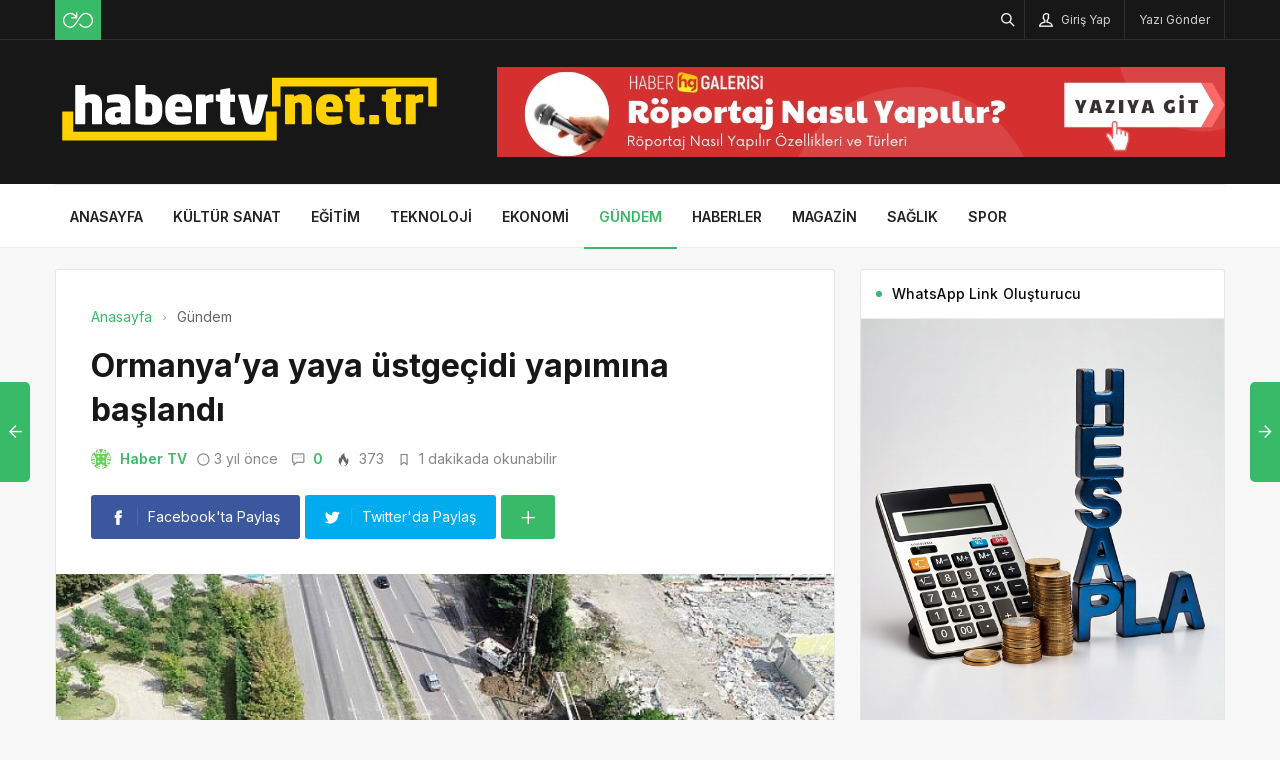

--- FILE ---
content_type: text/html; charset=UTF-8
request_url: https://habertv.net.tr/ormanyaya-yaya-ustgecidi-yapimina-baslandi/
body_size: 15232
content:
<!DOCTYPE html>
<html lang="tr">

<head>
	<meta http-equiv="X-UA-Compatible" content="IE=edge">
	<meta charset="UTF-8">
	<meta name="viewport" content="width=device-width, initial-scale=1.0" />
	<link rel="profile" href="https://gmpg.org/xfn/11">
	<meta name='robots' content='index, follow, max-image-preview:large, max-snippet:-1, max-video-preview:-1' />

	<!-- This site is optimized with the Yoast SEO plugin v26.6 - https://yoast.com/wordpress/plugins/seo/ -->
	<title>Ormanya&#039;ya yaya üstgeçidi yapımına başlandı - HaberTV</title>
	<link rel="canonical" href="https://habertv.net.tr/ormanyaya-yaya-ustgecidi-yapimina-baslandi/" />
	<meta property="og:locale" content="tr_TR" />
	<meta property="og:type" content="article" />
	<meta property="og:title" content="Ormanya&#039;ya yaya üstgeçidi yapımına başlandı - HaberTV" />
	<meta property="og:description" content="B&uuml;y&uuml;kşehir tarafından Kartepe&rsquo;de bulunan doğal yaşam parkı Ormanya&rsquo;ya yayaların g&uuml;venli bir şekilde ulaşımını sağlayacak &uuml;stge&ccedil;it yapımına başlandı  &nbsp;   Kocaeli&#039;nin Kartepe il&ccedil;esinde bulunan doğal yaşam parkı ve T&uuml;rkiye&rsquo;nin en &ouml;nemli doğa turizm destinasyonu Ormanya&rsquo;ya yaya ulaşımını sağlayacak &uuml;stge&ccedil;idin yapım &ccedil;alışmalarına başlandı." />
	<meta property="og:url" content="https://habertv.net.tr/ormanyaya-yaya-ustgecidi-yapimina-baslandi/" />
	<meta property="og:site_name" content="HaberTV" />
	<meta property="article:published_time" content="2022-09-25T10:50:20+00:00" />
	<meta property="og:image" content="https://habertv.net.tr/wp-content/uploads/2022/09/ormanyaya-yaya-ustgecidi-yapimina-baslandi.jpg" />
	<meta property="og:image:width" content="850" />
	<meta property="og:image:height" content="400" />
	<meta property="og:image:type" content="image/png" />
	<meta name="author" content="Haber TV" />
	<meta name="twitter:card" content="summary_large_image" />
	<meta name="twitter:label1" content="Yazan:" />
	<meta name="twitter:data1" content="Haber TV" />
	<meta name="twitter:label2" content="Tahmini okuma süresi" />
	<meta name="twitter:data2" content="2 dakika" />
	<script type="application/ld+json" class="yoast-schema-graph">{"@context":"https://schema.org","@graph":[{"@type":"Article","@id":"https://habertv.net.tr/ormanyaya-yaya-ustgecidi-yapimina-baslandi/#article","isPartOf":{"@id":"https://habertv.net.tr/ormanyaya-yaya-ustgecidi-yapimina-baslandi/"},"author":{"name":"Haber TV","@id":"https://habertv.net.tr/#/schema/person/bfb4e25f0316c0a65db0437cb4bb9645"},"headline":"Ormanya&#8217;ya yaya üstgeçidi yapımına başlandı","datePublished":"2022-09-25T10:50:20+00:00","mainEntityOfPage":{"@id":"https://habertv.net.tr/ormanyaya-yaya-ustgecidi-yapimina-baslandi/"},"wordCount":378,"commentCount":0,"publisher":{"@id":"https://habertv.net.tr/#organization"},"image":{"@id":"https://habertv.net.tr/ormanyaya-yaya-ustgecidi-yapimina-baslandi/#primaryimage"},"thumbnailUrl":"https://habertv.net.tr/wp-content/uploads/2022/09/ormanyaya-yaya-ustgecidi-yapimina-baslandi.jpg","articleSection":["Gündem"],"inLanguage":"tr","potentialAction":[{"@type":"CommentAction","name":"Comment","target":["https://habertv.net.tr/ormanyaya-yaya-ustgecidi-yapimina-baslandi/#respond"]}]},{"@type":"WebPage","@id":"https://habertv.net.tr/ormanyaya-yaya-ustgecidi-yapimina-baslandi/","url":"https://habertv.net.tr/ormanyaya-yaya-ustgecidi-yapimina-baslandi/","name":"Ormanya'ya yaya üstgeçidi yapımına başlandı - HaberTV","isPartOf":{"@id":"https://habertv.net.tr/#website"},"primaryImageOfPage":{"@id":"https://habertv.net.tr/ormanyaya-yaya-ustgecidi-yapimina-baslandi/#primaryimage"},"image":{"@id":"https://habertv.net.tr/ormanyaya-yaya-ustgecidi-yapimina-baslandi/#primaryimage"},"thumbnailUrl":"https://habertv.net.tr/wp-content/uploads/2022/09/ormanyaya-yaya-ustgecidi-yapimina-baslandi.jpg","datePublished":"2022-09-25T10:50:20+00:00","breadcrumb":{"@id":"https://habertv.net.tr/ormanyaya-yaya-ustgecidi-yapimina-baslandi/#breadcrumb"},"inLanguage":"tr","potentialAction":[{"@type":"ReadAction","target":["https://habertv.net.tr/ormanyaya-yaya-ustgecidi-yapimina-baslandi/"]}]},{"@type":"ImageObject","inLanguage":"tr","@id":"https://habertv.net.tr/ormanyaya-yaya-ustgecidi-yapimina-baslandi/#primaryimage","url":"https://habertv.net.tr/wp-content/uploads/2022/09/ormanyaya-yaya-ustgecidi-yapimina-baslandi.jpg","contentUrl":"https://habertv.net.tr/wp-content/uploads/2022/09/ormanyaya-yaya-ustgecidi-yapimina-baslandi.jpg","width":850,"height":400,"caption":"ormanyaya-yaya-ustgecidi-yapimina-baslandi.jpg"},{"@type":"BreadcrumbList","@id":"https://habertv.net.tr/ormanyaya-yaya-ustgecidi-yapimina-baslandi/#breadcrumb","itemListElement":[{"@type":"ListItem","position":1,"name":"Anasayfa","item":"https://habertv.net.tr/"},{"@type":"ListItem","position":2,"name":"Ormanya&#8217;ya yaya üstgeçidi yapımına başlandı"}]},{"@type":"WebSite","@id":"https://habertv.net.tr/#website","url":"https://habertv.net.tr/","name":"HaberTV","description":"İnternet Haber TV Kanalı","publisher":{"@id":"https://habertv.net.tr/#organization"},"potentialAction":[{"@type":"SearchAction","target":{"@type":"EntryPoint","urlTemplate":"https://habertv.net.tr/?s={search_term_string}"},"query-input":{"@type":"PropertyValueSpecification","valueRequired":true,"valueName":"search_term_string"}}],"inLanguage":"tr"},{"@type":"Organization","@id":"https://habertv.net.tr/#organization","name":"HaberTV","url":"https://habertv.net.tr/","logo":{"@type":"ImageObject","inLanguage":"tr","@id":"https://habertv.net.tr/#/schema/logo/image/","url":"https://habertv.net.tr/wp-content/uploads/2022/09/habertvnettr-logo.png","contentUrl":"https://habertv.net.tr/wp-content/uploads/2022/09/habertvnettr-logo.png","width":197,"height":61,"caption":"HaberTV"},"image":{"@id":"https://habertv.net.tr/#/schema/logo/image/"}},{"@type":"Person","@id":"https://habertv.net.tr/#/schema/person/bfb4e25f0316c0a65db0437cb4bb9645","name":"Haber TV","image":{"@type":"ImageObject","inLanguage":"tr","@id":"https://habertv.net.tr/#/schema/person/image/","url":"https://secure.gravatar.com/avatar/b9c197d6b4b9e02e96c573d63cffeacc0bdfdfb167e7c74092bdc78b3f86dc70?s=96&d=identicon&r=g","contentUrl":"https://secure.gravatar.com/avatar/b9c197d6b4b9e02e96c573d63cffeacc0bdfdfb167e7c74092bdc78b3f86dc70?s=96&d=identicon&r=g","caption":"Haber TV"},"description":"HaberTV.net.tr, Türkiye ve dünyadan en güncel haberleri anlık olarak sunan dijital bir haber platformudur. Tarafsız haberciliği ve doğru bilgi aktarımını ilke edinerek, okuyucularına her zaman güvenilir içerikler ulaştırmayı hedefler.","sameAs":["https://habertv.net.tr"],"url":"https://habertv.net.tr/author/habertv/"}]}</script>
	<!-- / Yoast SEO plugin. -->


<link rel="alternate" type="application/rss+xml" title="HaberTV &raquo; akışı" href="https://habertv.net.tr/feed/" />
<link rel="alternate" type="application/rss+xml" title="HaberTV &raquo; yorum akışı" href="https://habertv.net.tr/comments/feed/" />
<link rel="alternate" type="application/rss+xml" title="HaberTV &raquo; Ormanya&#8217;ya yaya üstgeçidi yapımına başlandı yorum akışı" href="https://habertv.net.tr/ormanyaya-yaya-ustgecidi-yapimina-baslandi/feed/" />
<link rel="alternate" title="oEmbed (JSON)" type="application/json+oembed" href="https://habertv.net.tr/wp-json/oembed/1.0/embed?url=https%3A%2F%2Fhabertv.net.tr%2Formanyaya-yaya-ustgecidi-yapimina-baslandi%2F" />
<link rel="alternate" title="oEmbed (XML)" type="text/xml+oembed" href="https://habertv.net.tr/wp-json/oembed/1.0/embed?url=https%3A%2F%2Fhabertv.net.tr%2Formanyaya-yaya-ustgecidi-yapimina-baslandi%2F&#038;format=xml" />
<style id='wp-img-auto-sizes-contain-inline-css'>
img:is([sizes=auto i],[sizes^="auto," i]){contain-intrinsic-size:3000px 1500px}
/*# sourceURL=wp-img-auto-sizes-contain-inline-css */
</style>
<style id='wp-block-library-inline-css'>
:root{--wp-block-synced-color:#7a00df;--wp-block-synced-color--rgb:122,0,223;--wp-bound-block-color:var(--wp-block-synced-color);--wp-editor-canvas-background:#ddd;--wp-admin-theme-color:#007cba;--wp-admin-theme-color--rgb:0,124,186;--wp-admin-theme-color-darker-10:#006ba1;--wp-admin-theme-color-darker-10--rgb:0,107,160.5;--wp-admin-theme-color-darker-20:#005a87;--wp-admin-theme-color-darker-20--rgb:0,90,135;--wp-admin-border-width-focus:2px}@media (min-resolution:192dpi){:root{--wp-admin-border-width-focus:1.5px}}.wp-element-button{cursor:pointer}:root .has-very-light-gray-background-color{background-color:#eee}:root .has-very-dark-gray-background-color{background-color:#313131}:root .has-very-light-gray-color{color:#eee}:root .has-very-dark-gray-color{color:#313131}:root .has-vivid-green-cyan-to-vivid-cyan-blue-gradient-background{background:linear-gradient(135deg,#00d084,#0693e3)}:root .has-purple-crush-gradient-background{background:linear-gradient(135deg,#34e2e4,#4721fb 50%,#ab1dfe)}:root .has-hazy-dawn-gradient-background{background:linear-gradient(135deg,#faaca8,#dad0ec)}:root .has-subdued-olive-gradient-background{background:linear-gradient(135deg,#fafae1,#67a671)}:root .has-atomic-cream-gradient-background{background:linear-gradient(135deg,#fdd79a,#004a59)}:root .has-nightshade-gradient-background{background:linear-gradient(135deg,#330968,#31cdcf)}:root .has-midnight-gradient-background{background:linear-gradient(135deg,#020381,#2874fc)}:root{--wp--preset--font-size--normal:16px;--wp--preset--font-size--huge:42px}.has-regular-font-size{font-size:1em}.has-larger-font-size{font-size:2.625em}.has-normal-font-size{font-size:var(--wp--preset--font-size--normal)}.has-huge-font-size{font-size:var(--wp--preset--font-size--huge)}.has-text-align-center{text-align:center}.has-text-align-left{text-align:left}.has-text-align-right{text-align:right}.has-fit-text{white-space:nowrap!important}#end-resizable-editor-section{display:none}.aligncenter{clear:both}.items-justified-left{justify-content:flex-start}.items-justified-center{justify-content:center}.items-justified-right{justify-content:flex-end}.items-justified-space-between{justify-content:space-between}.screen-reader-text{border:0;clip-path:inset(50%);height:1px;margin:-1px;overflow:hidden;padding:0;position:absolute;width:1px;word-wrap:normal!important}.screen-reader-text:focus{background-color:#ddd;clip-path:none;color:#444;display:block;font-size:1em;height:auto;left:5px;line-height:normal;padding:15px 23px 14px;text-decoration:none;top:5px;width:auto;z-index:100000}html :where(.has-border-color){border-style:solid}html :where([style*=border-top-color]){border-top-style:solid}html :where([style*=border-right-color]){border-right-style:solid}html :where([style*=border-bottom-color]){border-bottom-style:solid}html :where([style*=border-left-color]){border-left-style:solid}html :where([style*=border-width]){border-style:solid}html :where([style*=border-top-width]){border-top-style:solid}html :where([style*=border-right-width]){border-right-style:solid}html :where([style*=border-bottom-width]){border-bottom-style:solid}html :where([style*=border-left-width]){border-left-style:solid}html :where(img[class*=wp-image-]){height:auto;max-width:100%}:where(figure){margin:0 0 1em}html :where(.is-position-sticky){--wp-admin--admin-bar--position-offset:var(--wp-admin--admin-bar--height,0px)}@media screen and (max-width:600px){html :where(.is-position-sticky){--wp-admin--admin-bar--position-offset:0px}}

/*# sourceURL=wp-block-library-inline-css */
</style><style id='global-styles-inline-css'>
:root{--wp--preset--aspect-ratio--square: 1;--wp--preset--aspect-ratio--4-3: 4/3;--wp--preset--aspect-ratio--3-4: 3/4;--wp--preset--aspect-ratio--3-2: 3/2;--wp--preset--aspect-ratio--2-3: 2/3;--wp--preset--aspect-ratio--16-9: 16/9;--wp--preset--aspect-ratio--9-16: 9/16;--wp--preset--color--black: #000000;--wp--preset--color--cyan-bluish-gray: #abb8c3;--wp--preset--color--white: #ffffff;--wp--preset--color--pale-pink: #f78da7;--wp--preset--color--vivid-red: #cf2e2e;--wp--preset--color--luminous-vivid-orange: #ff6900;--wp--preset--color--luminous-vivid-amber: #fcb900;--wp--preset--color--light-green-cyan: #7bdcb5;--wp--preset--color--vivid-green-cyan: #00d084;--wp--preset--color--pale-cyan-blue: #8ed1fc;--wp--preset--color--vivid-cyan-blue: #0693e3;--wp--preset--color--vivid-purple: #9b51e0;--wp--preset--gradient--vivid-cyan-blue-to-vivid-purple: linear-gradient(135deg,rgb(6,147,227) 0%,rgb(155,81,224) 100%);--wp--preset--gradient--light-green-cyan-to-vivid-green-cyan: linear-gradient(135deg,rgb(122,220,180) 0%,rgb(0,208,130) 100%);--wp--preset--gradient--luminous-vivid-amber-to-luminous-vivid-orange: linear-gradient(135deg,rgb(252,185,0) 0%,rgb(255,105,0) 100%);--wp--preset--gradient--luminous-vivid-orange-to-vivid-red: linear-gradient(135deg,rgb(255,105,0) 0%,rgb(207,46,46) 100%);--wp--preset--gradient--very-light-gray-to-cyan-bluish-gray: linear-gradient(135deg,rgb(238,238,238) 0%,rgb(169,184,195) 100%);--wp--preset--gradient--cool-to-warm-spectrum: linear-gradient(135deg,rgb(74,234,220) 0%,rgb(151,120,209) 20%,rgb(207,42,186) 40%,rgb(238,44,130) 60%,rgb(251,105,98) 80%,rgb(254,248,76) 100%);--wp--preset--gradient--blush-light-purple: linear-gradient(135deg,rgb(255,206,236) 0%,rgb(152,150,240) 100%);--wp--preset--gradient--blush-bordeaux: linear-gradient(135deg,rgb(254,205,165) 0%,rgb(254,45,45) 50%,rgb(107,0,62) 100%);--wp--preset--gradient--luminous-dusk: linear-gradient(135deg,rgb(255,203,112) 0%,rgb(199,81,192) 50%,rgb(65,88,208) 100%);--wp--preset--gradient--pale-ocean: linear-gradient(135deg,rgb(255,245,203) 0%,rgb(182,227,212) 50%,rgb(51,167,181) 100%);--wp--preset--gradient--electric-grass: linear-gradient(135deg,rgb(202,248,128) 0%,rgb(113,206,126) 100%);--wp--preset--gradient--midnight: linear-gradient(135deg,rgb(2,3,129) 0%,rgb(40,116,252) 100%);--wp--preset--font-size--small: 13px;--wp--preset--font-size--medium: 20px;--wp--preset--font-size--large: 36px;--wp--preset--font-size--x-large: 42px;--wp--preset--spacing--20: 0.44rem;--wp--preset--spacing--30: 0.67rem;--wp--preset--spacing--40: 1rem;--wp--preset--spacing--50: 1.5rem;--wp--preset--spacing--60: 2.25rem;--wp--preset--spacing--70: 3.38rem;--wp--preset--spacing--80: 5.06rem;--wp--preset--shadow--natural: 6px 6px 9px rgba(0, 0, 0, 0.2);--wp--preset--shadow--deep: 12px 12px 50px rgba(0, 0, 0, 0.4);--wp--preset--shadow--sharp: 6px 6px 0px rgba(0, 0, 0, 0.2);--wp--preset--shadow--outlined: 6px 6px 0px -3px rgb(255, 255, 255), 6px 6px rgb(0, 0, 0);--wp--preset--shadow--crisp: 6px 6px 0px rgb(0, 0, 0);}:where(.is-layout-flex){gap: 0.5em;}:where(.is-layout-grid){gap: 0.5em;}body .is-layout-flex{display: flex;}.is-layout-flex{flex-wrap: wrap;align-items: center;}.is-layout-flex > :is(*, div){margin: 0;}body .is-layout-grid{display: grid;}.is-layout-grid > :is(*, div){margin: 0;}:where(.wp-block-columns.is-layout-flex){gap: 2em;}:where(.wp-block-columns.is-layout-grid){gap: 2em;}:where(.wp-block-post-template.is-layout-flex){gap: 1.25em;}:where(.wp-block-post-template.is-layout-grid){gap: 1.25em;}.has-black-color{color: var(--wp--preset--color--black) !important;}.has-cyan-bluish-gray-color{color: var(--wp--preset--color--cyan-bluish-gray) !important;}.has-white-color{color: var(--wp--preset--color--white) !important;}.has-pale-pink-color{color: var(--wp--preset--color--pale-pink) !important;}.has-vivid-red-color{color: var(--wp--preset--color--vivid-red) !important;}.has-luminous-vivid-orange-color{color: var(--wp--preset--color--luminous-vivid-orange) !important;}.has-luminous-vivid-amber-color{color: var(--wp--preset--color--luminous-vivid-amber) !important;}.has-light-green-cyan-color{color: var(--wp--preset--color--light-green-cyan) !important;}.has-vivid-green-cyan-color{color: var(--wp--preset--color--vivid-green-cyan) !important;}.has-pale-cyan-blue-color{color: var(--wp--preset--color--pale-cyan-blue) !important;}.has-vivid-cyan-blue-color{color: var(--wp--preset--color--vivid-cyan-blue) !important;}.has-vivid-purple-color{color: var(--wp--preset--color--vivid-purple) !important;}.has-black-background-color{background-color: var(--wp--preset--color--black) !important;}.has-cyan-bluish-gray-background-color{background-color: var(--wp--preset--color--cyan-bluish-gray) !important;}.has-white-background-color{background-color: var(--wp--preset--color--white) !important;}.has-pale-pink-background-color{background-color: var(--wp--preset--color--pale-pink) !important;}.has-vivid-red-background-color{background-color: var(--wp--preset--color--vivid-red) !important;}.has-luminous-vivid-orange-background-color{background-color: var(--wp--preset--color--luminous-vivid-orange) !important;}.has-luminous-vivid-amber-background-color{background-color: var(--wp--preset--color--luminous-vivid-amber) !important;}.has-light-green-cyan-background-color{background-color: var(--wp--preset--color--light-green-cyan) !important;}.has-vivid-green-cyan-background-color{background-color: var(--wp--preset--color--vivid-green-cyan) !important;}.has-pale-cyan-blue-background-color{background-color: var(--wp--preset--color--pale-cyan-blue) !important;}.has-vivid-cyan-blue-background-color{background-color: var(--wp--preset--color--vivid-cyan-blue) !important;}.has-vivid-purple-background-color{background-color: var(--wp--preset--color--vivid-purple) !important;}.has-black-border-color{border-color: var(--wp--preset--color--black) !important;}.has-cyan-bluish-gray-border-color{border-color: var(--wp--preset--color--cyan-bluish-gray) !important;}.has-white-border-color{border-color: var(--wp--preset--color--white) !important;}.has-pale-pink-border-color{border-color: var(--wp--preset--color--pale-pink) !important;}.has-vivid-red-border-color{border-color: var(--wp--preset--color--vivid-red) !important;}.has-luminous-vivid-orange-border-color{border-color: var(--wp--preset--color--luminous-vivid-orange) !important;}.has-luminous-vivid-amber-border-color{border-color: var(--wp--preset--color--luminous-vivid-amber) !important;}.has-light-green-cyan-border-color{border-color: var(--wp--preset--color--light-green-cyan) !important;}.has-vivid-green-cyan-border-color{border-color: var(--wp--preset--color--vivid-green-cyan) !important;}.has-pale-cyan-blue-border-color{border-color: var(--wp--preset--color--pale-cyan-blue) !important;}.has-vivid-cyan-blue-border-color{border-color: var(--wp--preset--color--vivid-cyan-blue) !important;}.has-vivid-purple-border-color{border-color: var(--wp--preset--color--vivid-purple) !important;}.has-vivid-cyan-blue-to-vivid-purple-gradient-background{background: var(--wp--preset--gradient--vivid-cyan-blue-to-vivid-purple) !important;}.has-light-green-cyan-to-vivid-green-cyan-gradient-background{background: var(--wp--preset--gradient--light-green-cyan-to-vivid-green-cyan) !important;}.has-luminous-vivid-amber-to-luminous-vivid-orange-gradient-background{background: var(--wp--preset--gradient--luminous-vivid-amber-to-luminous-vivid-orange) !important;}.has-luminous-vivid-orange-to-vivid-red-gradient-background{background: var(--wp--preset--gradient--luminous-vivid-orange-to-vivid-red) !important;}.has-very-light-gray-to-cyan-bluish-gray-gradient-background{background: var(--wp--preset--gradient--very-light-gray-to-cyan-bluish-gray) !important;}.has-cool-to-warm-spectrum-gradient-background{background: var(--wp--preset--gradient--cool-to-warm-spectrum) !important;}.has-blush-light-purple-gradient-background{background: var(--wp--preset--gradient--blush-light-purple) !important;}.has-blush-bordeaux-gradient-background{background: var(--wp--preset--gradient--blush-bordeaux) !important;}.has-luminous-dusk-gradient-background{background: var(--wp--preset--gradient--luminous-dusk) !important;}.has-pale-ocean-gradient-background{background: var(--wp--preset--gradient--pale-ocean) !important;}.has-electric-grass-gradient-background{background: var(--wp--preset--gradient--electric-grass) !important;}.has-midnight-gradient-background{background: var(--wp--preset--gradient--midnight) !important;}.has-small-font-size{font-size: var(--wp--preset--font-size--small) !important;}.has-medium-font-size{font-size: var(--wp--preset--font-size--medium) !important;}.has-large-font-size{font-size: var(--wp--preset--font-size--large) !important;}.has-x-large-font-size{font-size: var(--wp--preset--font-size--x-large) !important;}
/*# sourceURL=global-styles-inline-css */
</style>

<style id='classic-theme-styles-inline-css'>
/*! This file is auto-generated */
.wp-block-button__link{color:#fff;background-color:#32373c;border-radius:9999px;box-shadow:none;text-decoration:none;padding:calc(.667em + 2px) calc(1.333em + 2px);font-size:1.125em}.wp-block-file__button{background:#32373c;color:#fff;text-decoration:none}
/*# sourceURL=/wp-includes/css/classic-themes.min.css */
</style>
<link rel='stylesheet' id='sp-style-css' href='https://habertv.net.tr/wp-content/themes/spixer/assets/css/style.css' media='all' />
<link rel="https://api.w.org/" href="https://habertv.net.tr/wp-json/" /><link rel="alternate" title="JSON" type="application/json" href="https://habertv.net.tr/wp-json/wp/v2/posts/1071" /><meta name="generator" content="WordPress 6.9" />
<link rel='shortlink' href='https://habertv.net.tr/?p=1071' />

					<meta property="og:locale" content="tr_TR" />
					<meta property="og:site_name" content="HaberTV" />
					<meta property="og:type" content="article" />
					<meta property="og:url" content="https://habertv.net.tr/ormanyaya-yaya-ustgecidi-yapimina-baslandi/" />
					<meta property="og:title" content="Ormanya&#8217;ya yaya üstgeçidi yapımına başlandı" />
					<meta property="og:description" content="B&uuml;y&uuml;kşehir tarafından Kartepe&rsquo;de bulunan doğal yaşam parkı Ormanya&rsquo;ya yayaların g&uuml;venli bir şekilde ulaşımını sağlayacak &uuml;stge&ccedil;it yapımına başlandı    &nbsp;      Kocaeli&#039;nin Kartepe il&ccedil;esinde bulunan doğal yaşam parkı ve T&uuml;rkiye&rsquo;nin en &ouml;nemli doğa turizm destinasyonu Ormanya&rsquo;ya yaya ulaşımını sağlayacak &uuml;stge&ccedil;idin yapım &ccedil;alışmalarına başlandı." />
					<meta property="article:published_time" content="2022-09-25T10:50:20+03:00" />
					<meta property="article:section" content="Gündem" />
				<meta property="og:image" content="https://habertv.net.tr/wp-content/uploads/2022/09/ormanyaya-yaya-ustgecidi-yapimina-baslandi.jpg" />
				<script type='application/ld+json'>
					{"@context":"http:\/\/schema.org","@type":"Article","publisher":{"@type":"Organization","url":"https:\/\/habertv.net.tr","name":"HaberTV","logo":{"@type":"ImageObject","url":"https:\/\/habertv.net.tr\/wp-content\/uploads\/2022\/09\/habertv-logo.png"}},"headline":"Ormanya&#8217;ya yaya \u00fcstge\u00e7idi yap\u0131m\u0131na ba\u015fland\u0131","author":{"@type":"Person","name":"Haber TV"},"datePublished":"2022-09-25T10:50:20+03:00","image":{"@type":"ImageObject","url":"https:\/\/habertv.net.tr\/wp-content\/uploads\/2022\/09\/ormanyaya-yaya-ustgecidi-yapimina-baslandi.jpg"},"dateModified":"2022-09-25T10:50:20+03:00","mainEntityOfPage":"https:\/\/habertv.net.tr\/ormanyaya-yaya-ustgecidi-yapimina-baslandi\/","url":"https:\/\/habertv.net.tr\/ormanyaya-yaya-ustgecidi-yapimina-baslandi\/","description":"B&uuml;y&uuml;k\u015fehir taraf\u0131ndan Kartepe&rsquo;de bulunan do\u011fal ya\u015fam park\u0131 Ormanya&rsquo;ya yayalar\u0131n g&uuml;venli bir \u015fekilde ula\u015f\u0131m\u0131n\u0131 sa\u011flayacak &uuml;stge&ccedil;it yap\u0131m\u0131na ba\u015fland\u0131    &nbsp;      Kocaeli&#039;nin Kartepe il&ccedil;esinde bulunan do\u011fal ya\u015fam park\u0131 ve T&uuml;rkiye&rsquo;nin en &ouml;nemli do\u011fa turizm destinasyonu Ormanya&rsquo;ya yaya ula\u015f\u0131m\u0131n\u0131 sa\u011flayacak &uuml;stge&ccedil;idin yap\u0131m &ccedil;al\u0131\u015fmalar\u0131na ba\u015fland\u0131."}				</script>
			<!-- Google tag (gtag.js) -->
<script async src="https://www.googletagmanager.com/gtag/js?id=G-8JKF1N2QDW"></script>
<script>
  window.dataLayer = window.dataLayer || [];
  function gtag(){dataLayer.push(arguments);}
  gtag('js', new Date());

  gtag('config', 'G-8JKF1N2QDW');
</script><script>
			var connection = navigator.connection || navigator.mozConnection || navigator.webkitConnection;
			if ( typeof connection != 'undefined' && (/\slow-2g|2g/.test(connection.effectiveType))) {
				console.warn( 'Slow Connection Google Fonts Disabled' );
			}
			else {
				WebFontConfig ={
					google:{
						families: ['Inter:regular,500,600,700:latin&display=swap', '', ''],
						
					}
				};

				(function(){
					var wf   = document.createElement('script');
					wf.src   = '//ajax.googleapis.com/ajax/libs/webfont/1.6.26/webfont.js';
					wf.type  = 'text/javascript';
					wf.defer = 'true';
					var s = document.getElementsByTagName('script')[0];
					s.parentNode.insertBefore(wf, s);
				})();
		
			}

			</script>
<meta http-equiv='x-dns-prefetch-control' content='on'>
<link rel='dns-prefetch' href='//ajax.googleapis.com' />
<link rel='dns-prefetch' href='//fonts.googleapis.com' />
<link rel='dns-prefetch' href='//fonts.gstatic.com' />
<link rel='dns-prefetch' href='//cdnjs.cloudflare.com' />
<link rel='dns-prefetch' href='//s.gravatar.com' />
<link rel='dns-prefetch' href='//www.google-analytics.com' />
<link rel='preload' as='style' href='https://habertv.net.tr/wp-content/themes/spixer/assets/css/style.css' />
<link rel='preload' as='font' href='https://habertv.net.tr/wp-content/themes/spixer/assets/fonts/themify.woff' type='font/woff' crossorigin='anonymous' />
<link rel="icon" href="https://habertv.net.tr/wp-content/uploads/2022/09/habertv-fav-150x150.png" sizes="32x32" />
<link rel="icon" href="https://habertv.net.tr/wp-content/uploads/2022/09/habertv-fav-300x300.png" sizes="192x192" />
<link rel="apple-touch-icon" href="https://habertv.net.tr/wp-content/uploads/2022/09/habertv-fav-300x300.png" />
<meta name="msapplication-TileImage" content="https://habertv.net.tr/wp-content/uploads/2022/09/habertv-fav-300x300.png" />
<style type="text/css">

					.sp_header_3 .sp_header-top {
    border-bottom: 0px;
}
				
body#is-boxed-or-is-framed{ background: #f1f1f1 url(https://habertv.net.tr/wp-content/themes/spixer/admin/assets/images/patterns/pattern-10.png); }

					.sp_footer {
						background-color: #141414;
						background-repeat:;
						background-attachment:;
						background-position:;
						background-image:url();
						background-size:;
					}
				

					body, textarea, button, input
					{font-family: "Inter", sans-serif !important;} 
					
					
</style>
		<style id="wp-custom-css">
			.sp_entry-header+img{
width: 100%
}
.sp_entry-content a {
color: #0697f0;
}		</style>
		</head>

<body data-rsssl=1 class="wp-singular post-template-default single single-post postid-1071 single-format-standard wp-theme-spixer">
				<div id="loader">
			<div class="lds-roller"><div></div><div></div><div></div><div></div><div></div><div></div><div></div><div></div></div>
		</div>
		
	<div class="site-wrapper site--wide">
		<header id="sp-header" class="sp_header sp_header-0 container_boxed header_dark">
	<div class="sp_header-top">
	<div class="container flex-container">
		<div class="sp_header-top-left">
			<div class="sp_random-post"><a title="Rastgele Yazı" href="https://habertv.net.tr/?random"><img src="https://habertv.net.tr/wp-content/themes/spixer/assets/images/random.svg" width="30" height="30" alt="random-post"/></a></div>					</div>
		<div class="sp_spacer"></div>
		<div class="sp_header-top-right">
						<button class="search-button" aria-label="Arama"><i class="ti-search"></i></button>
				<button class="sp_lrp-button"><i class="ti-user"></i> <span >Giriş Yap</span></button>
	<div id="login-register-password">
		<button class="sp_lrp-close"><i class="ti-close"></i></button>
		<div class="sp-lrp">

			
				<ul class="sp_nav-tabs" role="tablist">
					<li role="presentation" class="active"><a href="#tab1_login" aria-controls="tab1_login" role="tab" data-toggle="tab">Giriş Yap</a></li>
										<li role="presentation"><a href="#tab3_login" aria-controls="tab3_login" role="tab" data-toggle="tab">Unuttum</a></li>
				</ul>
				<div class="tab_container_login">
				
					<div role="tabpanel" class="sp_tab-pane active" id="tab1_login">

						
						<h3>Hesabın var mı?</h3>
						<p>Giriş yap veya kayıt ol! Çok hızlı &amp; <em>ücretsiz!</em></p>

						
						<form method="post" action="https://habertv.net.tr/wp-login.php" class="wp-user-form">
							<div class="username">
								<label for="user_login">Kullanıcı Adı</label>
								<input type="text" name="log" value="" size="20" id="user_login" tabindex="11" />
							</div>
							<div class="password">
								<label for="user_pass">Şifre</label>
								<input type="password" name="pwd" value="" size="20" id="user_pass" tabindex="12" />
							</div>
							<div class="login_fields">
								<div class="rememberme">
									<label for="rememberme">
										<input type="checkbox" name="rememberme" value="forever" checked="checked" id="rememberme" tabindex="13" /> Beni Hatırla									</label>
								</div>
																<input type="submit" name="user-submit" value="Giriş Yap" tabindex="14" class="user-submit" />
								<input type="hidden" name="redirect_to" value="/ormanyaya-yaya-ustgecidi-yapimina-baslandi/" />
								<input type="hidden" name="user-cookie" value="1" />
							</div>
						</form>
					</div>
					
										
					<div role="tabpanel" class="sp_tab-pane" id="tab3_login">
						<h3>Bir şey mi Unuttun?</h3>
						<p>Şifrenizi sıfırlamak için kullanıcı adınızı veya e-posta adresinizi girin.</p>
						<form method="post" action="https://habertv.net.tr/wp-login.php?action=lostpassword" class="wp-user-form">
							<div class="username">
								<label for="user_login7" class="hide">Kullanıcı adı veya e-posta adresi</label>
								<input type="text" name="user_login" value="" size="20" id="user_login7" tabindex="1001" />
							</div>
							<div class="login_fields">
																<input type="submit" name="user-submit" value="Şifremi Sıfırla" class="user-submit" tabindex="1002" />
																<input type="hidden" name="redirect_to" value="/ormanyaya-yaya-ustgecidi-yapimina-baslandi/?reset=true" />
								<input type="hidden" name="user-cookie" value="1" />
							</div>
						</form>
					</div>
				</div>

			
		</div>
	</div>
<a class="submit_post_btn" href="https://habertv.net.tr/yazi-ekle/"><span>Yazı Gönder</span></a>	
		</div>
	</div>
</div>	<div class="sp_header-middle">
		<div class="container">
			<div class="header_middle flex-container">
				<div class="sp_logo"><a href="https://habertv.net.tr"><img loading="lazy" width="388" height="102" src="https://habertv.net.tr/wp-content/uploads/2022/09/habertv-logo.png" alt="HaberTV"/></a></div>				<div class="d-flex align-items-center">
				<button class="sp_menu-drawer-button"><span></span><span></span><span></span></button>
				<div class="header-login-btn hidden-desktop">
					<button class="sp_lrp-button"><i class="ti-user"></i> <span class="hidden-mobile">Giriş Yap</span></button>
	<div id="login-register-password">
		<button class="sp_lrp-close"><i class="ti-close"></i></button>
		<div class="sp-lrp">

			
				<ul class="sp_nav-tabs" role="tablist">
					<li role="presentation" class="active"><a href="#tab1_login" aria-controls="tab1_login" role="tab" data-toggle="tab">Giriş Yap</a></li>
										<li role="presentation"><a href="#tab3_login" aria-controls="tab3_login" role="tab" data-toggle="tab">Unuttum</a></li>
				</ul>
				<div class="tab_container_login">
				
					<div role="tabpanel" class="sp_tab-pane active" id="tab1_login">

						
						<h3>Hesabın var mı?</h3>
						<p>Giriş yap veya kayıt ol! Çok hızlı &amp; <em>ücretsiz!</em></p>

						
						<form method="post" action="https://habertv.net.tr/wp-login.php" class="wp-user-form">
							<div class="username">
								<label for="user_login">Kullanıcı Adı</label>
								<input type="text" name="log" value="" size="20" id="user_login" tabindex="11" />
							</div>
							<div class="password">
								<label for="user_pass">Şifre</label>
								<input type="password" name="pwd" value="" size="20" id="user_pass" tabindex="12" />
							</div>
							<div class="login_fields">
								<div class="rememberme">
									<label for="rememberme">
										<input type="checkbox" name="rememberme" value="forever" checked="checked" id="rememberme" tabindex="13" /> Beni Hatırla									</label>
								</div>
																<input type="submit" name="user-submit" value="Giriş Yap" tabindex="14" class="user-submit" />
								<input type="hidden" name="redirect_to" value="/ormanyaya-yaya-ustgecidi-yapimina-baslandi/" />
								<input type="hidden" name="user-cookie" value="1" />
							</div>
						</form>
					</div>
					
										
					<div role="tabpanel" class="sp_tab-pane" id="tab3_login">
						<h3>Bir şey mi Unuttun?</h3>
						<p>Şifrenizi sıfırlamak için kullanıcı adınızı veya e-posta adresinizi girin.</p>
						<form method="post" action="https://habertv.net.tr/wp-login.php?action=lostpassword" class="wp-user-form">
							<div class="username">
								<label for="user_login7" class="hide">Kullanıcı adı veya e-posta adresi</label>
								<input type="text" name="user_login" value="" size="20" id="user_login7" tabindex="1001" />
							</div>
							<div class="login_fields">
																<input type="submit" name="user-submit" value="Şifremi Sıfırla" class="user-submit" tabindex="1002" />
																<input type="hidden" name="redirect_to" value="/ormanyaya-yaya-ustgecidi-yapimina-baslandi/?reset=true" />
								<input type="hidden" name="user-cookie" value="1" />
							</div>
						</form>
					</div>
				</div>

			
		</div>
	</div>
				</div>
				</div>
									<div class="sp_banner in_header">
						<a href="https://habergalerisi.com/roportaj-nedir-3310-haberi" target="_blank"><img src="https://habertv.net.tr/wp-content/uploads/2022/11/haber-galerisi-roportaj-nasil-yapilir-728x90-banner.jpg"></a>



					</div>
							</div>
		</div>
	</div>
</header>
<nav class="sp_header-bottom nav_light">
	<div class="container flex-container">
					<div class="sp_header-bottom-menu"><ul id="menu-header" class="menu"><li id="menu-item-1016" class="menu-item menu-item-type-custom menu-item-object-custom menu-item-home menu-item-1016"><a href="https://habertv.net.tr/">Anasayfa</a></li>
<li id="menu-item-1042" class="menu-item menu-item-type-taxonomy menu-item-object-category menu-item-1042"><a href="https://habertv.net.tr/kultur-sanat/">Kültür Sanat</a></li>
<li id="menu-item-1038" class="menu-item menu-item-type-taxonomy menu-item-object-category menu-item-1038"><a href="https://habertv.net.tr/egitim/">Eğitim</a></li>
<li id="menu-item-1046" class="menu-item menu-item-type-taxonomy menu-item-object-category menu-item-1046"><a href="https://habertv.net.tr/teknoloji/">Teknoloji</a></li>
<li id="menu-item-1039" class="menu-item menu-item-type-taxonomy menu-item-object-category menu-item-1039"><a href="https://habertv.net.tr/ekonomi/">Ekonomi</a></li>
<li id="menu-item-1040" class="menu-item menu-item-type-taxonomy menu-item-object-category current-post-ancestor current-menu-parent current-post-parent menu-item-1040"><a href="https://habertv.net.tr/gundem/">Gündem</a></li>
<li id="menu-item-1041" class="menu-item menu-item-type-taxonomy menu-item-object-category menu-item-1041"><a href="https://habertv.net.tr/haberler/">Haberler</a></li>
<li id="menu-item-1043" class="menu-item menu-item-type-taxonomy menu-item-object-category menu-item-1043"><a href="https://habertv.net.tr/magazin/">Magazin</a></li>
<li id="menu-item-1044" class="menu-item menu-item-type-taxonomy menu-item-object-category menu-item-1044"><a href="https://habertv.net.tr/saglik/">Sağlık</a></li>
<li id="menu-item-1045" class="menu-item menu-item-type-taxonomy menu-item-object-category menu-item-1045"><a href="https://habertv.net.tr/spor/">Spor</a></li>
</ul></div>				
	</div>
</nav>
<div class="sp_search-area">
	<form method="get" id="searchform" class="searchform" action="https://habertv.net.tr/">
		<span class="screen-reader-text">Arama</span>
		<input placeholder="Aradığınız kelimeyi yazın ve entera basın" type="text" value="" name="s">
		<button class="sp_search-button" type="submit" aria-label="Gönder"><i class="ti-search"></i></button>
	</form>
	<button class="sp_search-close" aria-label="Kapat"><i class="ti-close"></i></button>
</div>

<main role="main">
	<div class="main-wrapper no-p-mob">
		<div class="container flex-container sp_has-sidebar">
		<div id="content">
		<div class="sp_content">
			<div class="sp_prev_post">&laquo; <a href="https://habertv.net.tr/turk-telekom-prime-ayricaliklari-istanbul-coffee-festivalde/" rel="prev">Türk Telekom Prime ayrıcalıkları   İstanbul Coffee Festival’de</a></div> 
			<div class="sp_block border-all sp_entry">
				<article id="post-1071" class="post-1071 post type-post status-publish format-standard has-post-thumbnail category-gundem">
										<header class="sp_entry-header">
	<ol class='sp_breadcrumb' itemscope itemtype='http://schema.org/BreadcrumbList'><li itemprop="itemListElement" itemscope itemtype="http://schema.org/ListItem" class="root"><a rel="v:url" itemprop="item" href="https://habertv.net.tr"><span itemprop="name">Anasayfa</span></a><meta itemprop="position" content="1" /></li><li itemprop="itemListElement" itemscope
      itemtype="http://schema.org/ListItem"><a href="https://habertv.net.tr/gundem/" rel="v:url" itemprop="item"><span itemprop="name">Gündem</span></a><meta itemprop="position" content="2" /></li><li itemprop='itemListElement' itemscope
				itemtype='http://schema.org/ListItem'><a href="https://habertv.net.tr/ormanyaya-yaya-ustgecidi-yapimina-baslandi/" rel="bookmark" itemprop="item"><span itemprop="name">Ormanya&#8217;ya yaya üstgeçidi yapımına başlandı</span></a><meta itemprop='position' content='3' /></li></ol>	<h1 class="title">Ormanya&#8217;ya yaya üstgeçidi yapımına başlandı</h1>		<div class="sp_entry-meta">
			<div class="sp_entry-meta-left"><span class="vcard entry-author author"><img alt='' src='https://secure.gravatar.com/avatar/2a539d6520266b56c3b0c525b9e6128858baeccb5ee9b694a2906e123c8d6dd3?s=20&#038;d=identicon&#038;r=g' srcset='https://secure.gravatar.com/avatar/2a539d6520266b56c3b0c525b9e6128858baeccb5ee9b694a2906e123c8d6dd3?s=40&#038;d=identicon&#038;r=g 2x' class='avatar avatar-20 photo' height='20' width='20' decoding='async'/> <a class="fn" rel="author" href="https://habertv.net.tr/author/habertv/">Haber TV</a></span><span class="date post_date entry-time" content="2022-09-25T10:50:20+03:00"><i class="ti-time"></i>3 yıl&nbsp;önce</span>					<span><i class="ti-comment-alt"></i> <a href="#respond">0</a></span>
										<span><div data-view-count="373" kez okundu" class="sp_post-views sp_unknow"><svg xmlns="http://www.w3.org/2000/svg" xmlns:xlink="http://www.w3.org/1999/xlink" version="1.1" id="Layer_1" x="0px" y="0px" viewBox="0 0 511.269 511.269" style="enable-background:new 0 0 511.269 511.269;" xml:space="preserve"><path style="fill: #000000;" d="M140.367,465.067C116.9,438.4,93.434,410.667,78.5,377.6c-14.933-35.2-19.2-75.733-11.733-114.133  s24.533-74.667,49.067-105.6c-2.133,26.667,7.467,54.4,25.6,74.667c-10.667-51.2,6.4-106.667,40.533-147.2S263.034,18.133,312.1,0  c-24.533,25.6-27.733,66.133-18.133,100.267c9.6,34.133,29.867,64,48,94.933c18.133,30.933,35.2,62.933,36.267,98.133  c9.6-18.133,20.267-36.267,26.667-56.533c6.4-20.267,9.6-41.6,4.267-61.867c19.2,23.467,29.867,46.933,35.2,76.8  c5.333,29.867,4.267,60.8,1.067,90.667c-4.267,33.067-12.8,67.2-30.933,94.933c-21.333,33.067-55.467,56.533-92.8,69.333  C255.567,518.4,190.5,508.8,140.367,465.067z"/><path style="fill:#FFD15C;" d="M221.434,504.533C308.9,538.667,395.3,435.2,347.3,355.2c0-1.067-1.067-1.067-1.067-2.133  c4.267,43.733-6.4,75.733-26.667,93.867c10.667-25.6,3.2-55.467-9.6-81.067c-12.8-24.533-30.933-46.933-44.8-70.4  c-13.867-24.533-24.533-52.267-18.133-80c-25.6,19.2-43.733,48-51.2,78.933c-7.467,30.933-3.2,65.067,10.667,93.867  c-16-11.733-27.733-30.933-28.8-51.2c-17.067,20.267-27.733,46.933-26.667,73.6C151.034,452.267,184.1,489.6,221.434,504.533z"/><g></g><g></g><g></g><g></g><g></g><g></g><g></g><g></g><g></g><g></g><g></g><g></g><g></g><g></g><g></g></svg> 373</div></span>
										
					<span class="minutes-read"><i class="ti-bookmark"></i> 1&nbsp;dakikada okunabilir</span>			
				</div>			
		</div>
	<div id="share" class="sp_post-share share_post_style_1">
		<div class="share_item">
			<a class="bg-facebook" target="popup" onclick="window.open('http://www.facebook.com/sharer/sharer.php?u=https://habertv.net.tr/ormanyaya-yaya-ustgecidi-yapimina-baslandi/', 'popupwindow', 'scrollbars=yes,width=550,height=520');return true">
				<i class="ti-facebook"></i>
				<span>Facebook'ta Paylaş</span>
			</a>
		</div>
		<div class="share_item">
			<a class="bg-twitter" target="popup" onclick="window.open('http://www.twitter.com/intent/tweet?text=Ormanya&#8217;ya yaya üstgeçidi yapımına başlandı via https://habertv.net.tr/ormanyaya-yaya-ustgecidi-yapimina-baslandi/', 'popupwindow', 'scrollbars=yes,width=550,height=520');return true">
				<i class="ti-twitter-alt"></i>
				<span>Twitter'da Paylaş</span>
			</a>
		</div>
		<div class="share_item share_more">
			<a class="btn-primary">
				<i class="ti-plus"></i>
			</a>
		</div>
		<div class="share_more_x">
			<div class="share_item">
				<a class="bg-pinterest" target="popup" onclick="window.open('https://pinterest.com/pin/create/button/?url=&media=&description=https://habertv.net.tr/ormanyaya-yaya-ustgecidi-yapimina-baslandi/', 'popupwindow', 'scrollbars=yes,width=550,height=520');return true">
				<i class="ti-pinterest-alt"></i>
				<span class="screen-reader-text">Pinterest</span>
			</a>
			</div>
			<div class="share_item">
				<a class="bg-reddit" target="popup" onclick="window.open('https://reddit.com/submit?url=https://habertv.net.tr/ormanyaya-yaya-ustgecidi-yapimina-baslandi/&title=Ormanya&#8217;ya yaya üstgeçidi yapımına başlandı', 'popupwindow', 'scrollbars=yes,width=550,height=520');return true">
				<i class="ti-reddit"></i>
				<span class="screen-reader-text">Reddit</span>
			</a>
			</div>
			<div class="share_item">
				<a class="bg-whatsapp" href="whatsapp://send?text=https://habertv.net.tr/ormanyaya-yaya-ustgecidi-yapimina-baslandi/">
				<i class="ti-whatsapp"></i>
				<span class="screen-reader-text">Whatsapp</span>
			</a>
			</div>
			<div class="share_item">
				<a class="bg-telegram" target="popup" onclick="window.open('https://telegram.me/share/url?url=https://habertv.net.tr/ormanyaya-yaya-ustgecidi-yapimina-baslandi/', 'popupwindow', 'scrollbars=yes,width=550,height=520');return true">
				<i class="ti-telegram"></i>
				<span class="screen-reader-text">Telegram</span>
			</a>
			</div>
		</div>

</div></header>					<div class="sp_entry-thumb"><img width="850" height="400" src="[data-uri]" class="attachment-post-thumbnail size-post-thumbnail sp-lazy wp-post-image" alt="ormanyaya-yaya-ustgecidi-yapimina-baslandi.jpg" decoding="async" fetchpriority="high" data-src="https://habertv.net.tr/wp-content/uploads/2022/09/ormanyaya-yaya-ustgecidi-yapimina-baslandi.jpg" /></div>					<div class="sp_entry-content">
	<p><span style="font-size:16px"><span style="font-family:arial,helvetica,sans-serif">B&uuml;y&uuml;kşehir tarafından Kartepe&rsquo;de bulunan doğal yaşam parkı Ormanya&rsquo;ya yayaların g&uuml;venli bir şekilde ulaşımını sağlayacak &uuml;stge&ccedil;it yapımına başlandı</span></span></p>
<div>&nbsp;</div>
<div>
<p><span style="font-size:16px"><span style="font-family:arial,helvetica,sans-serif">Kocaeli&#039;nin Kartepe il&ccedil;esinde bulunan doğal yaşam parkı ve T&uuml;rkiye&rsquo;nin en &ouml;nemli doğa turizm destinasyonu Ormanya&rsquo;ya yaya ulaşımını sağlayacak &uuml;stge&ccedil;idin yapım &ccedil;alışmalarına başlandı. Temel kazık &ccedil;akılması &ccedil;alışmalarına başlanan &uuml;stge&ccedil;ide 16 adet temel kazığı &ccedil;akılacak. Yaya &uuml;stge&ccedil;idi Ormanya konseptine uygun bir şekilde &ccedil;i&ccedil;ekler ve ağa&ccedil; g&ouml;vdesi kaplama ile estetik bir g&ouml;r&uuml;nt&uuml;de inşa edilecek.</span></span></p>
<p><span style="font-size:16px"><span style="font-family:arial,helvetica,sans-serif">&nbsp;</span></span></p>
<p><span style="font-size:16px"><span style="font-family:arial,helvetica,sans-serif"><strong>47,5 METRE UZUNLUKTA</strong></span></span></p>
<p><span style="font-size:16px"><span style="font-family:arial,helvetica,sans-serif">Fen İşleri Daire Başkanlığı tarafından yapımına başlanan 47,5 metre uzunluktaki yaya &uuml;stge&ccedil;idi, D-100 &uuml;zerinden Ormanya&rsquo;ya yaya ulaşımını sağlayacak. &Uuml;stge&ccedil;idin kolonları beton, ana kirişi &ccedil;elik konstr&uuml;ksiyon &uuml;zeri ise betonarme d&ouml;şeme olacak. G&ouml;rsel zenginlik a&ccedil;ısından k&ouml;pr&uuml;n&uuml;n &uuml;zerine koyulacak saksılara &ccedil;i&ccedil;ek ekilecek, &uuml;st ge&ccedil;it kolonları ağa&ccedil; g&ouml;vdesi giydirme şeklinde yapılacak.</span></span></p>
<p><span style="font-size:16px"><span style="font-family:arial,helvetica,sans-serif">&nbsp;</span></span></p>
<p><span style="font-size:16px"><span style="font-family:arial,helvetica,sans-serif"><strong>TEMEL KAZIKLARI &Ccedil;AKILIYOR</strong></span></span></p>
<p><span style="font-size:16px"><span style="font-family:arial,helvetica,sans-serif">S&uuml;rd&uuml;r&uuml;lebilir ulaşım hareketinin &ouml;nemli bir par&ccedil;asını oluşturan trafiği aksatmadan yayaların g&uuml;venli bir şekilde ulaşımını sağlayan &uuml;st ge&ccedil;itlere bir yenisi daha ekleniyor. B&uuml;y&uuml;kşehir tarafından Ormanya&rsquo;ya D-100&rsquo;den yaya trafiğini sağlayacak &uuml;st ge&ccedil;idin 180 g&uuml;nde tamamlanması planlanıyor. Temel kazık &ccedil;akma &ccedil;alışmalarının başladığı &uuml;stge&ccedil;it tamamlandığında Ormanya&rsquo;ya uygun g&ouml;rsel uyumu ile vatandaşların D-100 &uuml;zerinden g&uuml;venli bir şekilde ulaşımını sağlayacak.</span></span></p>
</p></div>
<p>Kaynak: (BYZHA) &#8211; Beyaz Haber Ajansı</p>
		<a href="#respond" class="btn btn-primary">Bir Cevap Yaz</a>
	</div>
	<div class="sp_entry-footer border-top">
			</div>
				</article>
			</div>
			<div id="post-nav" class="navigation">
			<div class="nav-box previous">
			<span class="icon">
				<i class="ti-arrow-left"></i>
			</span>
			<div class="nav-content">
				<a href="https://habertv.net.tr/turk-telekom-prime-ayricaliklari-istanbul-coffee-festivalde/" rel="prev"><img width="90" height="90" src="[data-uri]" class="attachment-100x90 size-100x90 sp-lazy wp-post-image" alt="turk-telekom-prime-ayricaliklari-istanbul-coffee-festivalde.jpg" decoding="async" data-src="https://habertv.net.tr/wp-content/uploads/2022/09/turk-telekom-prime-ayricaliklari-istanbul-coffee-festivalde-150x150.jpg" />  <span>Önceki Yazı</span> <span class='box-title'>Türk Telekom Prime ayrıcalıkları   İstanbul Coffee Festival’de</span></a> 
			</div>
		</div>
			<div class="nav-box next">
			<span class="icon">
				<i class="ti-arrow-right"></i>
			</span>
			<div class="nav-content">
				<a href="https://habertv.net.tr/tarihe-saygi-sehre-yeni-bir-nefes/" rel="next"><img width="90" height="90" src="[data-uri]" class="attachment-100x90 size-100x90 sp-lazy wp-post-image" alt="tarihe-saygi-sehre-yeni-bir-nefes.jpg" decoding="async" data-src="https://habertv.net.tr/wp-content/uploads/2022/09/tarihe-saygi-sehre-yeni-bir-nefes-150x150.jpg" />  <span>Sonraki Yazılar</span> <span class='box-title'>Tarihe saygı, şehre yeni bir nefes</span></a>			</div>
		</div>
	</div><div id="sp_author-box" class="sp_block border-all sp_block--2">
		<div class="sp_block-title sp_head_style-1">
		<h3 class="headline">Haber TV Hakkında</h3>
	</div>
	<div class="sp_block-content">
		<div class="sp_author-box">
			<div class="sp_author-box-avatar">
									<img width="90" height="90" alt="avatar" class="sp-lazy avatar avatar-90 photo" src="https://habertv.net.tr/wp-content/themes/spixer/assets/images/sp-empty-avatar.png" data-src="https://secure.gravatar.com/avatar/b9c197d6b4b9e02e96c573d63cffeacc0bdfdfb167e7c74092bdc78b3f86dc70?s=96&#038;d=identicon&#038;r=g" />
							</div>
			<div class="sp_author-box-content">
				<h3><a class="author" href="https://habertv.net.tr/author/habertv/">Haber TV</a></h3>
				<p>HaberTV.net.tr, Türkiye ve dünyadan en güncel haberleri anlık olarak sunan dijital bir haber platformudur. Tarafsız haberciliği ve doğru bilgi aktarımını ilke edinerek, okuyucularına her zaman güvenilir içerikler ulaştırmayı hedefler.</p>
				<ul class="sp_author__social"><li><a class="em" href="mailto:info@habertv.net.tr"><i class="ti-email"></i></a></li></ul>			</div>
		</div>
	</div>
</div><div id="sp_related-articles" class="sp_block border-all sp_block--4 sp_block--2">
		<div class="sp_block-title sp_head_style-1">
		<h3 class="headline">Benzer Yazılar</h3>
	</div>
	<div class="sp_block-content">
		<div class="sp_block-post-group">


					<ul class="sp_block-post-container">
							<li class="sp_block-post post-14350 post type-post status-publish format-standard has-post-thumbnail category-gundem">
																	<div class="sp_post-thumb">
																					<a href='https://habertv.net.tr/golcuk-meric-caddesinde-ustyapi-yenilendi/' title='Gölcük Meriç Caddesinde üstyapı yenilendi'>
													<img class="sp-lazy" data-src="https://habertv.net.tr/wp-content/uploads/2022/11/golcuk-meric-caddesinde-ustyapi-yenilendi-369x200.jpg" src="https://habertv.net.tr/wp-content/themes/spixer/assets/images/sp-empty-medium.png" alt="Gölcük Meriç Caddesinde üstyapı yenilendi"  width="369" height="200"/>
											</a>
						</div>
												<div class="sp_post-content">
			<div class="sp_post-meta">
				<ul>
					<li class="post-date"><i class="ti-time"></i> 3 yıl&nbsp;önce</li>
					<li class="post-author "><i class="ti-user"></i> <a class="fn" rel="author" href="https://habertv.net.tr/author/habertv/">Haber TV</a></li>
					<li class="post-views"><div data-view-count="328" kez okundu" class="sp_post-views sp_unknow"><svg xmlns="http://www.w3.org/2000/svg" xmlns:xlink="http://www.w3.org/1999/xlink" version="1.1" id="Layer_1" x="0px" y="0px" viewBox="0 0 511.269 511.269" style="enable-background:new 0 0 511.269 511.269;" xml:space="preserve"><path style="fill: #000000;" d="M140.367,465.067C116.9,438.4,93.434,410.667,78.5,377.6c-14.933-35.2-19.2-75.733-11.733-114.133  s24.533-74.667,49.067-105.6c-2.133,26.667,7.467,54.4,25.6,74.667c-10.667-51.2,6.4-106.667,40.533-147.2S263.034,18.133,312.1,0  c-24.533,25.6-27.733,66.133-18.133,100.267c9.6,34.133,29.867,64,48,94.933c18.133,30.933,35.2,62.933,36.267,98.133  c9.6-18.133,20.267-36.267,26.667-56.533c6.4-20.267,9.6-41.6,4.267-61.867c19.2,23.467,29.867,46.933,35.2,76.8  c5.333,29.867,4.267,60.8,1.067,90.667c-4.267,33.067-12.8,67.2-30.933,94.933c-21.333,33.067-55.467,56.533-92.8,69.333  C255.567,518.4,190.5,508.8,140.367,465.067z"/><path style="fill:#FFD15C;" d="M221.434,504.533C308.9,538.667,395.3,435.2,347.3,355.2c0-1.067-1.067-1.067-1.067-2.133  c4.267,43.733-6.4,75.733-26.667,93.867c10.667-25.6,3.2-55.467-9.6-81.067c-12.8-24.533-30.933-46.933-44.8-70.4  c-13.867-24.533-24.533-52.267-18.133-80c-25.6,19.2-43.733,48-51.2,78.933c-7.467,30.933-3.2,65.067,10.667,93.867  c-16-11.733-27.733-30.933-28.8-51.2c-17.067,20.267-27.733,46.933-26.667,73.6C151.034,452.267,184.1,489.6,221.434,504.533z"/><g></g><g></g><g></g><g></g><g></g><g></g><g></g><g></g><g></g><g></g><g></g><g></g><g></g><g></g><g></g></svg> 328</div></li>
				</ul>
			</div>
			<h3 class="headline"><a href="https://habertv.net.tr/golcuk-meric-caddesinde-ustyapi-yenilendi/" rel="bookmark">Gölcük Meriç Caddesinde üstyapı yenilendi</a></h3>												<div class="sp_post-summary">
						<p>B&uuml;y&uuml;kşehir Belediyesi, G&ouml;lc&uuml;k il&ccedil;esi Piyale Paşa Caddesi Meri&ccedil; Caddesinde &uuml;styapıyı yeniledi    &nbsp;      Kocaeli B&uuml;y&uuml;kşehir Belediyesi, G&ouml;lc&uuml;k il&ccedil;esinde &uuml;styapı &ccedil;alışmaları ile vatandaşların ulaşımının daha rahat ve konforlu yapabilmesine katkı sunuyor.</p>
					</div>
										<div class="sp_read-more"><a href='https://habertv.net.tr/golcuk-meric-caddesinde-ustyapi-yenilendi/' title='Gölcük Meriç Caddesinde üstyapı yenilendi'>Devamını Oku</a></div>
		</div>
					</li>
							<li class="sp_block-post post-6281 post type-post status-publish format-standard has-post-thumbnail category-gundem">
																	<div class="sp_post-thumb">
																					<a href='https://habertv.net.tr/cubuklu-osmaniyede-menfezin-betonarmesi-tamamlandi/' title='Çubuklu Osmaniye&#8217;de menfezin betonarmesi tamamlandı'>
													<img class="sp-lazy" data-src="https://habertv.net.tr/wp-content/uploads/2022/10/cubuklu-osmaniyede-menfezin-betonarmesi-tamamlandi-369x200.jpg" src="https://habertv.net.tr/wp-content/themes/spixer/assets/images/sp-empty-medium.png" alt="Çubuklu Osmaniye&#8217;de menfezin betonarmesi tamamlandı"  width="369" height="200"/>
											</a>
						</div>
												<div class="sp_post-content">
			<div class="sp_post-meta">
				<ul>
					<li class="post-date"><i class="ti-time"></i> 3 yıl&nbsp;önce</li>
					<li class="post-author "><i class="ti-user"></i> <a class="fn" rel="author" href="https://habertv.net.tr/author/habertv/">Haber TV</a></li>
					<li class="post-views"><div data-view-count="336" kez okundu" class="sp_post-views sp_unknow"><svg xmlns="http://www.w3.org/2000/svg" xmlns:xlink="http://www.w3.org/1999/xlink" version="1.1" id="Layer_1" x="0px" y="0px" viewBox="0 0 511.269 511.269" style="enable-background:new 0 0 511.269 511.269;" xml:space="preserve"><path style="fill: #000000;" d="M140.367,465.067C116.9,438.4,93.434,410.667,78.5,377.6c-14.933-35.2-19.2-75.733-11.733-114.133  s24.533-74.667,49.067-105.6c-2.133,26.667,7.467,54.4,25.6,74.667c-10.667-51.2,6.4-106.667,40.533-147.2S263.034,18.133,312.1,0  c-24.533,25.6-27.733,66.133-18.133,100.267c9.6,34.133,29.867,64,48,94.933c18.133,30.933,35.2,62.933,36.267,98.133  c9.6-18.133,20.267-36.267,26.667-56.533c6.4-20.267,9.6-41.6,4.267-61.867c19.2,23.467,29.867,46.933,35.2,76.8  c5.333,29.867,4.267,60.8,1.067,90.667c-4.267,33.067-12.8,67.2-30.933,94.933c-21.333,33.067-55.467,56.533-92.8,69.333  C255.567,518.4,190.5,508.8,140.367,465.067z"/><path style="fill:#FFD15C;" d="M221.434,504.533C308.9,538.667,395.3,435.2,347.3,355.2c0-1.067-1.067-1.067-1.067-2.133  c4.267,43.733-6.4,75.733-26.667,93.867c10.667-25.6,3.2-55.467-9.6-81.067c-12.8-24.533-30.933-46.933-44.8-70.4  c-13.867-24.533-24.533-52.267-18.133-80c-25.6,19.2-43.733,48-51.2,78.933c-7.467,30.933-3.2,65.067,10.667,93.867  c-16-11.733-27.733-30.933-28.8-51.2c-17.067,20.267-27.733,46.933-26.667,73.6C151.034,452.267,184.1,489.6,221.434,504.533z"/><g></g><g></g><g></g><g></g><g></g><g></g><g></g><g></g><g></g><g></g><g></g><g></g><g></g><g></g><g></g></svg> 336</div></li>
				</ul>
			</div>
			<h3 class="headline"><a href="https://habertv.net.tr/cubuklu-osmaniyede-menfezin-betonarmesi-tamamlandi/" rel="bookmark">Çubuklu Osmaniye&#8217;de menfezin betonarmesi tamamlandı</a></h3>												<div class="sp_post-summary">
						<p>B&uuml;y&uuml;kşehir tarafından İzmit &Ccedil;ubuklu Osmaniye K&ouml;y&uuml;ne yapılan menfezin betonarmesi tamamlandı.</p>
					</div>
										<div class="sp_read-more"><a href='https://habertv.net.tr/cubuklu-osmaniyede-menfezin-betonarmesi-tamamlandi/' title='Çubuklu Osmaniye&#8217;de menfezin betonarmesi tamamlandı'>Devamını Oku</a></div>
		</div>
					</li>
							<li class="sp_block-post post-2821 post type-post status-publish format-standard has-post-thumbnail category-gundem">
																	<div class="sp_post-thumb">
																					<a href='https://habertv.net.tr/zeytinburnunda-yayalara-ve-hayata-saygi-durusu/' title='Zeytinburnu’nda Yayalara ve Hayata Saygı Duruşu'>
													<img class="sp-lazy" data-src="https://habertv.net.tr/wp-content/uploads/2022/09/zeytinburnunda-yayalara-ve-hayata-saygi-durusu-369x200.jpg" src="https://habertv.net.tr/wp-content/themes/spixer/assets/images/sp-empty-medium.png" alt="Zeytinburnu’nda Yayalara ve Hayata Saygı Duruşu"  width="369" height="200"/>
											</a>
						</div>
												<div class="sp_post-content">
			<div class="sp_post-meta">
				<ul>
					<li class="post-date"><i class="ti-time"></i> 3 yıl&nbsp;önce</li>
					<li class="post-author "><i class="ti-user"></i> <a class="fn" rel="author" href="https://habertv.net.tr/author/habertv/">Haber TV</a></li>
					<li class="post-views"><div data-view-count="364" kez okundu" class="sp_post-views sp_unknow"><svg xmlns="http://www.w3.org/2000/svg" xmlns:xlink="http://www.w3.org/1999/xlink" version="1.1" id="Layer_1" x="0px" y="0px" viewBox="0 0 511.269 511.269" style="enable-background:new 0 0 511.269 511.269;" xml:space="preserve"><path style="fill: #000000;" d="M140.367,465.067C116.9,438.4,93.434,410.667,78.5,377.6c-14.933-35.2-19.2-75.733-11.733-114.133  s24.533-74.667,49.067-105.6c-2.133,26.667,7.467,54.4,25.6,74.667c-10.667-51.2,6.4-106.667,40.533-147.2S263.034,18.133,312.1,0  c-24.533,25.6-27.733,66.133-18.133,100.267c9.6,34.133,29.867,64,48,94.933c18.133,30.933,35.2,62.933,36.267,98.133  c9.6-18.133,20.267-36.267,26.667-56.533c6.4-20.267,9.6-41.6,4.267-61.867c19.2,23.467,29.867,46.933,35.2,76.8  c5.333,29.867,4.267,60.8,1.067,90.667c-4.267,33.067-12.8,67.2-30.933,94.933c-21.333,33.067-55.467,56.533-92.8,69.333  C255.567,518.4,190.5,508.8,140.367,465.067z"/><path style="fill:#FFD15C;" d="M221.434,504.533C308.9,538.667,395.3,435.2,347.3,355.2c0-1.067-1.067-1.067-1.067-2.133  c4.267,43.733-6.4,75.733-26.667,93.867c10.667-25.6,3.2-55.467-9.6-81.067c-12.8-24.533-30.933-46.933-44.8-70.4  c-13.867-24.533-24.533-52.267-18.133-80c-25.6,19.2-43.733,48-51.2,78.933c-7.467,30.933-3.2,65.067,10.667,93.867  c-16-11.733-27.733-30.933-28.8-51.2c-17.067,20.267-27.733,46.933-26.667,73.6C151.034,452.267,184.1,489.6,221.434,504.533z"/><g></g><g></g><g></g><g></g><g></g><g></g><g></g><g></g><g></g><g></g><g></g><g></g><g></g><g></g><g></g></svg> 364</div></li>
				</ul>
			</div>
			<h3 class="headline"><a href="https://habertv.net.tr/zeytinburnunda-yayalara-ve-hayata-saygi-durusu/" rel="bookmark">Zeytinburnu’nda Yayalara ve Hayata Saygı Duruşu</a></h3>												<div class="sp_post-summary">
						<p>İ&ccedil;işleri Bakanlığı tarafından trafik kazası kaynaklı can kayıplarına dikkat &ccedil;ekmek ve farkındalık oluşturmak i&ccedil;in, 81 ilde hayata ge&ccedil;irilen &ldquo;Yayalara &Ouml;ncelik Duruşu, Hayata Saygı Duruşu&rdquo; hareketine Zeytinburnu Belediyesi&rsquo;nden de destek geldi.</p>
					</div>
										<div class="sp_read-more"><a href='https://habertv.net.tr/zeytinburnunda-yayalara-ve-hayata-saygi-durusu/' title='Zeytinburnu’nda Yayalara ve Hayata Saygı Duruşu'>Devamını Oku</a></div>
		</div>
					</li>
							<li class="sp_block-post post-15619 post type-post status-publish format-standard has-post-thumbnail category-gundem">
																	<div class="sp_post-thumb">
																					<a href='https://habertv.net.tr/canik-belediyesi-istihdamda-fark-yaratiyor/' title='Canik Belediyesi İstihdamda Fark Yaratıyor'>
													<img class="sp-lazy" data-src="https://habertv.net.tr/wp-content/uploads/2022/11/canik-belediyesi-istihdamda-fark-yaratiyor.jpg" src="https://habertv.net.tr/wp-content/themes/spixer/assets/images/sp-empty-medium.png" alt="Canik Belediyesi İstihdamda Fark Yaratıyor"  width="369" height="200"/>
											</a>
						</div>
												<div class="sp_post-content">
			<div class="sp_post-meta">
				<ul>
					<li class="post-date"><i class="ti-time"></i> 3 yıl&nbsp;önce</li>
					<li class="post-author "><i class="ti-user"></i> <a class="fn" rel="author" href="https://habertv.net.tr/author/habertv/">Haber TV</a></li>
					<li class="post-views"><div data-view-count="341" kez okundu" class="sp_post-views sp_unknow"><svg xmlns="http://www.w3.org/2000/svg" xmlns:xlink="http://www.w3.org/1999/xlink" version="1.1" id="Layer_1" x="0px" y="0px" viewBox="0 0 511.269 511.269" style="enable-background:new 0 0 511.269 511.269;" xml:space="preserve"><path style="fill: #000000;" d="M140.367,465.067C116.9,438.4,93.434,410.667,78.5,377.6c-14.933-35.2-19.2-75.733-11.733-114.133  s24.533-74.667,49.067-105.6c-2.133,26.667,7.467,54.4,25.6,74.667c-10.667-51.2,6.4-106.667,40.533-147.2S263.034,18.133,312.1,0  c-24.533,25.6-27.733,66.133-18.133,100.267c9.6,34.133,29.867,64,48,94.933c18.133,30.933,35.2,62.933,36.267,98.133  c9.6-18.133,20.267-36.267,26.667-56.533c6.4-20.267,9.6-41.6,4.267-61.867c19.2,23.467,29.867,46.933,35.2,76.8  c5.333,29.867,4.267,60.8,1.067,90.667c-4.267,33.067-12.8,67.2-30.933,94.933c-21.333,33.067-55.467,56.533-92.8,69.333  C255.567,518.4,190.5,508.8,140.367,465.067z"/><path style="fill:#FFD15C;" d="M221.434,504.533C308.9,538.667,395.3,435.2,347.3,355.2c0-1.067-1.067-1.067-1.067-2.133  c4.267,43.733-6.4,75.733-26.667,93.867c10.667-25.6,3.2-55.467-9.6-81.067c-12.8-24.533-30.933-46.933-44.8-70.4  c-13.867-24.533-24.533-52.267-18.133-80c-25.6,19.2-43.733,48-51.2,78.933c-7.467,30.933-3.2,65.067,10.667,93.867  c-16-11.733-27.733-30.933-28.8-51.2c-17.067,20.267-27.733,46.933-26.667,73.6C151.034,452.267,184.1,489.6,221.434,504.533z"/><g></g><g></g><g></g><g></g><g></g><g></g><g></g><g></g><g></g><g></g><g></g><g></g><g></g><g></g><g></g></svg> 341</div></li>
				</ul>
			</div>
			<h3 class="headline"><a href="https://habertv.net.tr/canik-belediyesi-istihdamda-fark-yaratiyor/" rel="bookmark">Canik Belediyesi İstihdamda Fark Yaratıyor</a></h3>												<div class="sp_post-summary">
						<p>Başkan Sandık&ccedil;ı: &ldquo;Kadınlarımız &uuml;retimde s&ouml;z sahibi oluyor&rdquo;    Canik Belediyesi tarafından il&ccedil;edeki kadınlara y&ouml;nelik sosyal, k&uuml;lt&uuml;rel ve eğitim alanında faaliyetlerin devam ettiği Hanım Konakları, &ouml;rnek &ccedil;alışmalara imza atmaya devam ediyor.</p>
					</div>
										<div class="sp_read-more"><a href='https://habertv.net.tr/canik-belediyesi-istihdamda-fark-yaratiyor/' title='Canik Belediyesi İstihdamda Fark Yaratıyor'>Devamını Oku</a></div>
		</div>
					</li>
						</ul>
				
		
		</div>
	</div>
</div>

	<div class="sp_block-content">
		<div class="comments-area">
			<div id="respond">
			
				<div id="comment" class="sp_block border-all">
										<div class="sp_block-title sp_head_style-1">
						<h3 class="headline">Bir Cevap Yaz</h3>
					</div>
											<div class="sp_comments-top">
							<a rel="nofollow" id="cancel-comment-reply-link" href="/ormanyaya-yaya-ustgecidi-yapimina-baslandi/#respond" style="display:none;">Cevabı iptal etmek için tıklayın.</a>															<p>E-posta hesabınız yayımlanmayacak. Gerekli alanlar işaretlendi <span class="required">*</span></p>   
								<form action="https://habertv.net.tr/wp-comments-post.php" method="post" class="comment-form" id="commentform">
									<div class="form__wrapper">
										<textarea name="comment" id="comment" class="form__input" cols="100%" rows="5"></textarea>
										<label class="form__label" for="comment">
											<span class="form__label-content">Bir Yorum Yaz</span>
										</label>
									</div>
									
																			<div class="sp_input-group">
											<div class="form__wrapper">
												<input type="text" name="author" class="form__input" id="author" value="" aria-required='true' />
												<label class="form__label" for="author">
													<span class="form__label-content">Ad *</span>
												</label>
											</div>
											<div class="form__wrapper">
												<input type="text" name="email" class="form__input" id="email" value="" aria-required='true' />
												<label class="form__label" for="email">
													<span class="form__label-content">E-Posta *</span>
												</label>
											</div>
																							<div class="form__wrapper">
													<input type="text" name="url" class="form__input" id="Website" value="" />
													<label class="form__label" for="Website">
														<span class="form__label-content">Website</span>
													</label>
												</div>
																					</div>
									    
									<button name="submit" type="submit" id="submit" class="sp_comment-submit" tabindex="5"/>Yorumu Gönder</button>
									<input type='hidden' name='comment_post_ID' value='1071' id='comment_post_ID' />
<input type='hidden' name='comment_parent' id='comment_parent' value='0' />
																	</form>
				 
													</div>
									</div>
			
				
																											
				
			</div>
		</div>
	</div>
		</div>
	</div>
	<div id="sidebar" role="complementary">
	<div class="sp_sidebar">
		<div id="media_image-2" class="sp_block border-all widget_media_image"><div class="sp_block-title sp_head_style-1"><h4 class="headline">WhatsApp Link Oluşturucu</h4></div><a href="https://tamliste.tr/whatsapp-link-olusturucu/"><img width="600" height="750" src="[data-uri]" class="image wp-image-86709  attachment-full size-full sp-lazy" alt="WhatsApp Link Oluşturucu" style="max-width: 100%; height: auto;" decoding="async" data-src="https://habertv.net.tr/wp-content/uploads/2022/09/tamliste-banner-600x750-1.jpg" /></a></div><!-- From widget cache in 0.00033 seconds --><div id="sp_block-widget-2-5" class="sp_block border-all widget_sp_block-widget-2"><div class="sp_block-title sp_head_style-1 sp_block-light"><h3 class="headline">Son Yazılar</h3></div>		<div class="sp_block-content sp_block--1907 sp_block--1 sp_block-light">
			<div class="sp_block-post-group">
				<ul class="sp_block-post-container">
																														<li class="sp_block-post spixer-cat-44">
																	<div class="sp_post-thumb">
																																					<a href='https://habertv.net.tr/erdogandan-izmirli-is-insani-nazim-torbaogluna-anlamli-plaket/' title='Erdoğan’dan İzmirli İş İnsanı Nazım Torbaoğlu’na Anlamlı Plaket'>
											<img width="369" height="200" src="[data-uri]" class="attachment-sp-medium size-sp-medium sp-lazy wp-post-image" alt="Erdoğan’dan İzmirli İş İnsanı Nazım Torbaoğlu’na Anlamlı Plaket" decoding="async" data-src="https://habertv.net.tr/wp-content/uploads/2026/01/erdogandan-izmirli-is-insani-nazim-torbaogluna-anlamli-plaket-369x200.jpe" />										</a>
									</div>
																		<div class="sp_post-content">
			<div class="sp_post-meta">
				<ul>
					<li class="post-date"><i class="ti-time"></i> 2 gün&nbsp;önce</li>
					<li class="post-author "><i class="ti-user"></i> <a class="fn" rel="author" href="https://habertv.net.tr/author/habertv/">Haber TV</a></li>
					<li class="post-views"><div data-view-count="269" kez okundu" class="sp_post-views sp_unknow"><svg xmlns="http://www.w3.org/2000/svg" xmlns:xlink="http://www.w3.org/1999/xlink" version="1.1" id="Layer_1" x="0px" y="0px" viewBox="0 0 511.269 511.269" style="enable-background:new 0 0 511.269 511.269;" xml:space="preserve"><path style="fill: #000000;" d="M140.367,465.067C116.9,438.4,93.434,410.667,78.5,377.6c-14.933-35.2-19.2-75.733-11.733-114.133  s24.533-74.667,49.067-105.6c-2.133,26.667,7.467,54.4,25.6,74.667c-10.667-51.2,6.4-106.667,40.533-147.2S263.034,18.133,312.1,0  c-24.533,25.6-27.733,66.133-18.133,100.267c9.6,34.133,29.867,64,48,94.933c18.133,30.933,35.2,62.933,36.267,98.133  c9.6-18.133,20.267-36.267,26.667-56.533c6.4-20.267,9.6-41.6,4.267-61.867c19.2,23.467,29.867,46.933,35.2,76.8  c5.333,29.867,4.267,60.8,1.067,90.667c-4.267,33.067-12.8,67.2-30.933,94.933c-21.333,33.067-55.467,56.533-92.8,69.333  C255.567,518.4,190.5,508.8,140.367,465.067z"/><path style="fill:#FFD15C;" d="M221.434,504.533C308.9,538.667,395.3,435.2,347.3,355.2c0-1.067-1.067-1.067-1.067-2.133  c4.267,43.733-6.4,75.733-26.667,93.867c10.667-25.6,3.2-55.467-9.6-81.067c-12.8-24.533-30.933-46.933-44.8-70.4  c-13.867-24.533-24.533-52.267-18.133-80c-25.6,19.2-43.733,48-51.2,78.933c-7.467,30.933-3.2,65.067,10.667,93.867  c-16-11.733-27.733-30.933-28.8-51.2c-17.067,20.267-27.733,46.933-26.667,73.6C151.034,452.267,184.1,489.6,221.434,504.533z"/><g></g><g></g><g></g><g></g><g></g><g></g><g></g><g></g><g></g><g></g><g></g><g></g><g></g><g></g><g></g></svg> 269</div></li>
				</ul>
			</div>
			<h3 class="headline"><a href="https://habertv.net.tr/erdogandan-izmirli-is-insani-nazim-torbaogluna-anlamli-plaket/" rel="bookmark">Erdoğan’dan İzmirli İş İnsanı Nazım Torbaoğlu’na Anlamlı Plaket</a></h3>			  
				<div class="sp_post-summary">
					<p>Kurucuları arasında Cumhurbaşkanı Recep Tayyip Erdoğan ve İsmail Kahraman’ın yer aldığı Birlik Vakfı, 40’ıncı kuruluş yıl dönümünü geniş katılımlı ve coşkulu bir törenle kutladı. Törenin&#46;&#46;&#46;</p>
				</div>
						<div class="sp_read-more"><a href='https://habertv.net.tr/erdogandan-izmirli-is-insani-nazim-torbaogluna-anlamli-plaket/' title='Erdoğan’dan İzmirli İş İnsanı Nazım Torbaoğlu’na Anlamlı Plaket'>Devamını Oku</a></div>
		</div>
								</li>
																															<li class="sp_block-post spixer-cat-38">
																	<div class="sp_post-thumb">
																																					<a href='https://habertv.net.tr/turk-edebiyatinin-yeni-yuzyilina-guclu-katki-100-yazar-100-yeni-eser-projesi-odul-gecesi/' title='Türk Edebiyatının Yeni Yüzyılına Güçlü Katkı: “100 Yazar 100 Yeni Eser” Projesi Ödül Gecesi'>
											<img width="120" height="90" src="[data-uri]" class="attachment-sp-small size-sp-small sp-lazy wp-post-image" alt="Türk Edebiyatının Yeni Yüzyılına Güçlü Katkı: “100 Yazar 100 Yeni Eser” Projesi Ödül Gecesi" decoding="async" data-src="https://habertv.net.tr/wp-content/uploads/2026/01/turk-edebiyatinin-yeni-yuzyilina-guclu-katki-100-yazar-100-yeni-eser-projesi-odul-gecesi-120x90.jpg" />										</a>
									</div>
																	<div class="sp_post-content">
		<div class="sp_post-meta">
			<ul>
				<li class="post-date"><i class="ti-time"></i> 3 gün&nbsp;önce</li>
			</ul>
		</div>
		<h3 class="headline"><a href="https://habertv.net.tr/turk-edebiyatinin-yeni-yuzyilina-guclu-katki-100-yazar-100-yeni-eser-projesi-odul-gecesi/" rel="bookmark">Türk Edebiyatının Yeni Yüzyılına Güçlü Katkı: “100 Yazar 100 Yeni Eser” Projesi Ödül Gecesi</a></h3>	</div>
							</li>
																															<li class="sp_block-post spixer-cat-40">
																	<div class="sp_post-thumb">
																																					<a href='https://habertv.net.tr/haftada-5-gun-spor-yapmak-gercekten-saglikli-mi/' title='Haftada 5 Gün Spor Yapmak Gerçekten Sağlıklı mı?'>
											<img width="120" height="90" src="[data-uri]" class="attachment-sp-small size-sp-small sp-lazy wp-post-image" alt="Haftada 5 Gün Spor Yapmak Gerçekten Sağlıklı mı?" decoding="async" data-src="https://habertv.net.tr/wp-content/uploads/2026/01/haftada-5-gun-spor-yapmak-gercekten-saglikli-mi-120x90.jpe" />										</a>
									</div>
																	<div class="sp_post-content">
		<div class="sp_post-meta">
			<ul>
				<li class="post-date"><i class="ti-time"></i> 4 gün&nbsp;önce</li>
			</ul>
		</div>
		<h3 class="headline"><a href="https://habertv.net.tr/haftada-5-gun-spor-yapmak-gercekten-saglikli-mi/" rel="bookmark">Haftada 5 Gün Spor Yapmak Gerçekten Sağlıklı mı?</a></h3>	</div>
							</li>
																															<li class="sp_block-post spixer-cat-44">
																	<div class="sp_post-thumb">
																																					<a href='https://habertv.net.tr/tam-liste-yayin-hayatina-basladi/' title='Tam Liste Yayın Hayatına Başladı!'>
											<img width="120" height="90" src="[data-uri]" class="attachment-sp-small size-sp-small sp-lazy wp-post-image" alt="Tam Liste Yayın Hayatına Başladı!" decoding="async" data-src="https://habertv.net.tr/wp-content/uploads/2026/01/tam-liste-yayin-hayatina-basladi-120x90.jpg" />										</a>
									</div>
																	<div class="sp_post-content">
		<div class="sp_post-meta">
			<ul>
				<li class="post-date"><i class="ti-time"></i> 6 gün&nbsp;önce</li>
			</ul>
		</div>
		<h3 class="headline"><a href="https://habertv.net.tr/tam-liste-yayin-hayatina-basladi/" rel="bookmark">Tam Liste Yayın Hayatına Başladı!</a></h3>	</div>
							</li>
																															<li class="sp_block-post spixer-cat-38">
																	<div class="sp_post-thumb">
																																					<a href='https://habertv.net.tr/16-ocak-haftasinin-yeni-filmleri-sinemaseverlerle-bulusuyor/' title='16 Ocak Haftasının Yeni Filmleri Sinemaseverlerle Buluşuyor'>
											<img width="120" height="90" src="[data-uri]" class="attachment-sp-small size-sp-small sp-lazy wp-post-image" alt="16 Ocak Haftasının Yeni Filmleri Sinemaseverlerle Buluşuyor" decoding="async" data-src="https://habertv.net.tr/wp-content/uploads/2026/01/16-ocak-haftasinin-yeni-filmleri-sinemaseverlerle-bulusuyor-120x90.jpg" />										</a>
									</div>
																	<div class="sp_post-content">
		<div class="sp_post-meta">
			<ul>
				<li class="post-date"><i class="ti-time"></i> 1 hafta&nbsp;önce</li>
			</ul>
		</div>
		<h3 class="headline"><a href="https://habertv.net.tr/16-ocak-haftasinin-yeni-filmleri-sinemaseverlerle-bulusuyor/" rel="bookmark">16 Ocak Haftasının Yeni Filmleri Sinemaseverlerle Buluşuyor</a></h3>	</div>
							</li>
																					</ul>
			</div>
		</div>
		<!-- End Widget -->
	</div><!-- From widget cache in 0.00027 seconds --><div id="sp_block-widget-popular-10" class="sp_block border-all widget_sp_block-widget-popular"><div class="sp_block-title sp_head_style-1"><h3 class="headline">Popüler Yazılar</h3></div>		
				<div class="sp_block-content sp_block--1453">
			<div class="sp_block-post-group">
				<ul class="sp_block-post-container">
																
							<li class="sp_block-post spixer-cat-1">
																										<div class="sp_post-thumb">
																																					
																					<a href='https://habertv.net.tr/iste-geldi-mondy-shopun-cilgin-kozmetik-indirimleri-basliyor/' title='İşte Geldi! Mondy Shop&#8217;un Çılgın Kozmetik İndirimleri Başlıyor'><img class="sp-lazy" data-src="https://habertv.net.tr/wp-content/uploads/2024/02/iste-geldi-mondy-shop-un-cilgin-kozmetik-indirimleri-basliyor-780x400-1-369x200.jpg" src="https://habertv.net.tr/wp-content/themes/spixer/assets/images/sp-empty-small.png" alt="İşte Geldi! Mondy Shop&#8217;un Çılgın Kozmetik İndirimleri Başlıyor"  width="349" height="200"/></a>
																			</div>
																	<div class="sp_post-content">
		<div class="sp_post-meta">
			<ul>
				<li class="post-date"><i class="ti-time"></i> 2 yıl&nbsp;önce</li>
			</ul>
		</div>
		<h3 class="headline"><a href="https://habertv.net.tr/iste-geldi-mondy-shopun-cilgin-kozmetik-indirimleri-basliyor/" rel="bookmark">İşte Geldi! Mondy Shop&#8217;un Çılgın Kozmetik İndirimleri Başlıyor</a></h3>	</div>
							</li>
											
							<li class="sp_block-post spixer-cat-36">
																										<div class="sp_post-thumb">
																																					
																					<a href='https://habertv.net.tr/egeli-akademisyen-prof-dr-alev-fatos-parsa-pau%cc%88ye-konuk-oldu/' title='Egeli akademisyen Prof. Dr. Alev Fatoş Parsa PAÜ’ye konuk oldu'><img class="sp-lazy" data-src="https://habertv.net.tr/wp-content/uploads/2022/10/egeli-akademisyen-prof-dr-alev-fatos-parsa-paucc88ye-konuk-oldu-369x200.jpg" src="https://habertv.net.tr/wp-content/themes/spixer/assets/images/sp-empty-small.png" alt="Egeli akademisyen Prof. Dr. Alev Fatoş Parsa PAÜ’ye konuk oldu"  width="349" height="200"/></a>
																			</div>
																	<div class="sp_post-content">
		<div class="sp_post-meta">
			<ul>
				<li class="post-date"><i class="ti-time"></i> 3 yıl&nbsp;önce</li>
			</ul>
		</div>
		<h3 class="headline"><a href="https://habertv.net.tr/egeli-akademisyen-prof-dr-alev-fatos-parsa-pau%cc%88ye-konuk-oldu/" rel="bookmark">Egeli akademisyen Prof. Dr. Alev Fatoş Parsa PAÜ’ye konuk oldu</a></h3>	</div>
							</li>
											
							<li class="sp_block-post spixer-cat-37">
																										<div class="sp_post-thumb">
																																					
																					<a href='https://habertv.net.tr/alternatif-bank-3-ceyrek-finansal-sonuclari/' title='Alternatif Bank 3. Çeyrek Finansal Sonuçları'><img class="sp-lazy" data-src="https://habertv.net.tr/wp-content/uploads/2022/11/alternatif-bank-3-ceyrek-finansal-sonuclari-369x200.jpg" src="https://habertv.net.tr/wp-content/themes/spixer/assets/images/sp-empty-small.png" alt="Alternatif Bank 3. Çeyrek Finansal Sonuçları"  width="349" height="200"/></a>
																			</div>
																	<div class="sp_post-content">
		<div class="sp_post-meta">
			<ul>
				<li class="post-date"><i class="ti-time"></i> 3 yıl&nbsp;önce</li>
			</ul>
		</div>
		<h3 class="headline"><a href="https://habertv.net.tr/alternatif-bank-3-ceyrek-finansal-sonuclari/" rel="bookmark">Alternatif Bank 3. Çeyrek Finansal Sonuçları</a></h3>	</div>
							</li>
											
							<li class="sp_block-post spixer-cat-37">
																										<div class="sp_post-thumb">
																																					
																					<a href='https://habertv.net.tr/the-future-healthcare-i%cc%87stanbul-2022-uluslararasi-konferansi-ilham-veren-konusmalarla-bas%cc%a7ladi/' title='The Future Healthcare İstanbul 2022 Uluslararası Konferansı İlham Veren Konuşmalarla Başladı'><img class="sp-lazy" data-src="https://habertv.net.tr/wp-content/uploads/2022/10/the-future-healthcare-icc87stanbul-2022-uluslararasi-konferansi-ilham-veren-konusmalarla-bascca7ladi-369x200.jpg" src="https://habertv.net.tr/wp-content/themes/spixer/assets/images/sp-empty-small.png" alt="The Future Healthcare İstanbul 2022 Uluslararası Konferansı İlham Veren Konuşmalarla Başladı"  width="349" height="200"/></a>
																			</div>
																	<div class="sp_post-content">
		<div class="sp_post-meta">
			<ul>
				<li class="post-date"><i class="ti-time"></i> 3 yıl&nbsp;önce</li>
			</ul>
		</div>
		<h3 class="headline"><a href="https://habertv.net.tr/the-future-healthcare-i%cc%87stanbul-2022-uluslararasi-konferansi-ilham-veren-konusmalarla-bas%cc%a7ladi/" rel="bookmark">The Future Healthcare İstanbul 2022 Uluslararası Konferansı İlham Veren Konuşmalarla Başladı</a></h3>	</div>
							</li>
											
							<li class="sp_block-post spixer-cat-37">
																										<div class="sp_post-thumb">
																																					
																					<a href='https://habertv.net.tr/cilgin-sayisal-lotoda-7-talihli-ekstra-5-milyon-tl-kazandi/' title='Çılgın Sayısal Loto’da 7 talihli ekstra 5 milyon TL kazandı'><img class="sp-lazy" data-src="https://habertv.net.tr/wp-content/uploads/2022/10/cilgin-sayisal-lotoda-7-talihli-ekstra-5-milyon-tl-kazandi-369x200.jpg" src="https://habertv.net.tr/wp-content/themes/spixer/assets/images/sp-empty-small.png" alt="Çılgın Sayısal Loto’da 7 talihli ekstra 5 milyon TL kazandı"  width="349" height="200"/></a>
																			</div>
																	<div class="sp_post-content">
		<div class="sp_post-meta">
			<ul>
				<li class="post-date"><i class="ti-time"></i> 3 yıl&nbsp;önce</li>
			</ul>
		</div>
		<h3 class="headline"><a href="https://habertv.net.tr/cilgin-sayisal-lotoda-7-talihli-ekstra-5-milyon-tl-kazandi/" rel="bookmark">Çılgın Sayısal Loto’da 7 talihli ekstra 5 milyon TL kazandı</a></h3>	</div>
							</li>
															</ul>
			</div>
		</div>
						<!-- End Widget -->
	</div><!-- From widget cache in 0.00023 seconds -->	</div>
</div></div>	</div>
</main>
<div class="sp_banner"><a href="https://habergalerisi.com/tanitim-yazisi-paketleri-110687-haberi" target="_blank"><img src="https://habertv.net.tr/wp-content/uploads/2022/11/Banner.gif"></a>


</div><footer id="sp-footer" class="footer footer-2">
			<a id="back-to-top" href="#" class="sp_go-top"><i class="ti-angle-up"></i></a>
		<div class="sp_footer">
		<div id="sp_footer-widgets" class="container">
			<div class="sp_footer-widgets">
				<div class="sp_footer-widget"></div><div class="sp_footer-widget"></div><div class="sp_footer-widget"></div>			</div>
					</div>
		<div class="sp_footer-bottom">
			<div class="container flex-container">
				<p>© 16.09.2022 | <span style="color: #ff0000;"><a style="color: #ff0000;" href="https://habertv.net.tr">Haber TV </a> <span style="color: #000000;">|</span> </span><a title="gezi bülteni" href="https://gezibulteni.com/">gezi bülteni</a>, <a title="haber" href="https://habergalerisi.com/">haber</a>, <a title="sağlıklı" href="https://saglikli.org/">sağlıklı</a>, <a title="haberler" href="https://habertr.com.tr/haberler/">haberler</a>, <a title="kadın haberleri" href="https://kadintr.com.tr/kadin-haberleri/">kadın haberleri</a>, <a href="https://sanathaberleri.com/" target="_blank" rel="noopener">sanat haberleri</a>, <a title="ulusal haber" href="https://ulusalhaber.net.tr/">ulusal haber</a>, <a title="günlük gazete" href="https://gunlukgazete.com.tr/">günlük gazete</a>, <a title="yerel haber" href="https://yerelhaber.net.tr/">yerel haber</a>, <a title="haber yıldız" href="https://haberyildiz.com/">haber yıldız</a>, <a title="basın bildirisi" href="https://basinbildirisi.com.tr/">basın bildirisi</a>, <a title="gazete boğaz" href="https://gazetebogaz.com/">gazete boğaz</a>, <a title="haberhd" href="https://haberhd.com.tr/">haberhd</a>, <a title="hbrtv" href="https://hbrtv.com.tr/">hbrtv</a>, <a title="hbrhd" href="https://hbrhd.com.tr/">hbrhd</a>, <a title="bihaber" href="https://bihaber.net.tr/">bihaber</a>, <a title="haberoku" href="https://haberoku.net.tr/">haberoku</a>, <a href="https://www.habergalerisi.com/tanitim-yazisi-paketleri-110687-haberi">tanıtım yazısı</a></p>				
				<div class="sp_footer-right">
											<div class="sp_footer-bottom-menu"><ul id="menu-footer" class="menu"><li id="menu-item-1049" class="menu-item menu-item-type-post_type menu-item-object-page menu-item-1049"><a href="https://habertv.net.tr/kunye/">Künye</a></li>
<li id="menu-item-1047" class="menu-item menu-item-type-post_type menu-item-object-page menu-item-privacy-policy menu-item-1047"><a rel="privacy-policy" href="https://habertv.net.tr/gizlilik-politikasi/">Gizlilik Politikası</a></li>
<li id="menu-item-1048" class="menu-item menu-item-type-post_type menu-item-object-page menu-item-1048"><a href="https://habertv.net.tr/iletisim/">İletişim</a></li>
</ul></div>																									
				</div>
		</div>
	</div>
</footer>			<div id="spixer_mobile_menu" class="">
		<button class="sp_menu-drawer-close"><i class="ti-close"></i></button>
		<form role="search" method="get" class="search-form" action="https://habertv.net.tr/">
				<label>
					<span class="screen-reader-text">Arama:</span>
					<input type="search" class="search-field" placeholder="Ara &hellip;" value="" name="s" />
				</label>
				<input type="submit" class="search-submit" value="Ara" />
			</form>					<div class="spixer_mobile_menu"><ul id="menu-header-1" class="menu"><li class="menu-item menu-item-type-custom menu-item-object-custom menu-item-home menu-item-1016"><a href="https://habertv.net.tr/">Anasayfa</a></li>
<li class="menu-item menu-item-type-taxonomy menu-item-object-category menu-item-1042"><a href="https://habertv.net.tr/kultur-sanat/">Kültür Sanat</a></li>
<li class="menu-item menu-item-type-taxonomy menu-item-object-category menu-item-1038"><a href="https://habertv.net.tr/egitim/">Eğitim</a></li>
<li class="menu-item menu-item-type-taxonomy menu-item-object-category menu-item-1046"><a href="https://habertv.net.tr/teknoloji/">Teknoloji</a></li>
<li class="menu-item menu-item-type-taxonomy menu-item-object-category menu-item-1039"><a href="https://habertv.net.tr/ekonomi/">Ekonomi</a></li>
<li class="menu-item menu-item-type-taxonomy menu-item-object-category current-post-ancestor current-menu-parent current-post-parent menu-item-1040"><a href="https://habertv.net.tr/gundem/">Gündem</a></li>
<li class="menu-item menu-item-type-taxonomy menu-item-object-category menu-item-1041"><a href="https://habertv.net.tr/haberler/">Haberler</a></li>
<li class="menu-item menu-item-type-taxonomy menu-item-object-category menu-item-1043"><a href="https://habertv.net.tr/magazin/">Magazin</a></li>
<li class="menu-item menu-item-type-taxonomy menu-item-object-category menu-item-1044"><a href="https://habertv.net.tr/saglik/">Sağlık</a></li>
<li class="menu-item menu-item-type-taxonomy menu-item-object-category menu-item-1045"><a href="https://habertv.net.tr/spor/">Spor</a></li>
</ul></div>			</div>
</div><script src="https://habertv.net.tr/wp-content/themes/spixer/assets/javascript/jquery.min.js" id="jquery-js"></script>
<script defer="defer" src="https://habertv.net.tr/wp-content/themes/spixer/assets/javascript/owl.carousel.min.js" id="sp_carousel-js"></script>
<script defer="defer" src="https://habertv.net.tr/wp-content/themes/spixer/assets/javascript/owl.carousel.thumbs.min.js" id="sp_carousel_thumbs-js"></script>
<script defer="defer" src="https://habertv.net.tr/wp-content/themes/spixer/assets/javascript/jquery.lazy.min.js" id="sp_lazy-js"></script>
<script defer="defer" src="https://habertv.net.tr/wp-content/themes/spixer/assets/javascript/theia-sticky-sidebar.min.js" id="sp_sidebar-js"></script>
<script defer="defer" src="https://habertv.net.tr/wp-content/themes/spixer/assets/javascript/spixer-sticky.min.js" id="sp_nav-js"></script>
<script id="sp_app-js-extra">
var sp_vars = {"sp_lazy":"on","ajax":"https://habertv.net.tr/wp-admin/admin-ajax.php"};
//# sourceURL=sp_app-js-extra
</script>
<script defer="defer" src="https://habertv.net.tr/wp-content/themes/spixer/assets/javascript/spixer.min.js" id="sp_app-js"></script>
<script src="https://habertv.net.tr/wp-includes/js/comment-reply.min.js" id="comment-reply-js" async data-wp-strategy="async" fetchpriority="low"></script>
<script type="speculationrules">
{"prefetch":[{"source":"document","where":{"and":[{"href_matches":"/*"},{"not":{"href_matches":["/wp-*.php","/wp-admin/*","/wp-content/uploads/*","/wp-content/*","/wp-content/plugins/*","/wp-content/themes/spixer/*","/*\\?(.+)"]}},{"not":{"selector_matches":"a[rel~=\"nofollow\"]"}},{"not":{"selector_matches":".no-prefetch, .no-prefetch a"}}]},"eagerness":"conservative"}]}
</script>
</body>
</html>